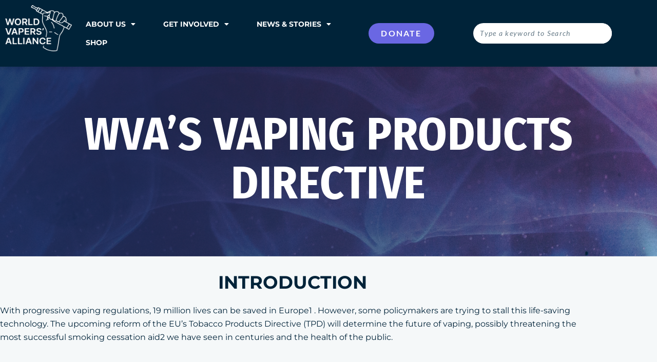

--- FILE ---
content_type: text/html; charset=UTF-8
request_url: https://worldvapersalliance.com/wvas-vaping-products-directive/
body_size: 21785
content:
<!doctype html>
<html lang="en-US">
<head>
	<meta charset="UTF-8">
	<meta name="viewport" content="width=device-width, initial-scale=1">
	<link rel="profile" href="https://gmpg.org/xfn/11">
	<meta name='robots' content='index, follow, max-image-preview:large, max-snippet:-1, max-video-preview:-1' />
<meta name="viewport" content="width=device-width, initial-scale=1.0, maximum-scale=1.0, user-scalable=0" />
	<!-- This site is optimized with the Yoast SEO plugin v26.6 - https://yoast.com/wordpress/plugins/seo/ -->
	<title>WVA&#039;s vaping products directive - World Vapers&#039; Alliance</title>
	<link rel="canonical" href="https://worldvapersalliance.com/wvas-vaping-products-directive/" />
	<meta property="og:locale" content="en_US" />
	<meta property="og:type" content="article" />
	<meta property="og:title" content="WVA&#039;s vaping products directive - World Vapers&#039; Alliance" />
	<meta property="og:description" content="WVA’S VAPING PRODUCTS DIRECTIVE Introduction With progressive vaping regulations, 19 million lives can be saved in Europe1 . However, some policymakers are trying to stall this life-saving technology. The upcoming reform of the EU’s Tobacco Products Directive (TPD) will determine the future of vaping, possibly threatening the most successful smoking cessation aid2 we have seen [&hellip;]" />
	<meta property="og:url" content="https://worldvapersalliance.com/wvas-vaping-products-directive/" />
	<meta property="og:site_name" content="World Vapers&#039; Alliance" />
	<meta property="article:modified_time" content="2023-05-06T02:30:54+00:00" />
	<meta name="twitter:card" content="summary_large_image" />
	<meta name="twitter:label1" content="Est. reading time" />
	<meta name="twitter:data1" content="2 minutes" />
	<script type="application/ld+json" class="yoast-schema-graph">{"@context":"https://schema.org","@graph":[{"@type":"WebPage","@id":"https://worldvapersalliance.com/wvas-vaping-products-directive/","url":"https://worldvapersalliance.com/wvas-vaping-products-directive/","name":"WVA's vaping products directive - World Vapers&#039; Alliance","isPartOf":{"@id":"https://worldvapersalliance.com/#website"},"datePublished":"2023-02-23T08:14:07+00:00","dateModified":"2023-05-06T02:30:54+00:00","inLanguage":"en-US","potentialAction":[{"@type":"ReadAction","target":["https://worldvapersalliance.com/wvas-vaping-products-directive/"]}]},{"@type":"WebSite","@id":"https://worldvapersalliance.com/#website","url":"https://worldvapersalliance.com/","name":"World Vapers&#039; Alliance","description":"The largest community of vapers","publisher":{"@id":"https://worldvapersalliance.com/#organization"},"potentialAction":[{"@type":"SearchAction","target":{"@type":"EntryPoint","urlTemplate":"https://worldvapersalliance.com/?s={search_term_string}"},"query-input":{"@type":"PropertyValueSpecification","valueRequired":true,"valueName":"search_term_string"}}],"inLanguage":"en-US"},{"@type":"Organization","@id":"https://worldvapersalliance.com/#organization","name":"World Vapers&#039; Alliance","url":"https://worldvapersalliance.com/","logo":{"@type":"ImageObject","inLanguage":"en-US","@id":"https://worldvapersalliance.com/#/schema/logo/image/","url":"https://worldvapersalliance.com/wp-content/uploads/2022/01/WVA_RB_Fist_G.png","contentUrl":"https://worldvapersalliance.com/wp-content/uploads/2022/01/WVA_RB_Fist_G.png","width":985,"height":1177,"caption":"World Vapers&#039; Alliance"},"image":{"@id":"https://worldvapersalliance.com/#/schema/logo/image/"}}]}</script>
	<!-- / Yoast SEO plugin. -->


<link rel='dns-prefetch' href='//sandbox.web.squarecdn.com' />
<link rel="alternate" type="application/rss+xml" title="World Vapers&#039; Alliance &raquo; Feed" href="https://worldvapersalliance.com/feed/" />
<link rel="alternate" type="application/rss+xml" title="World Vapers&#039; Alliance &raquo; Comments Feed" href="https://worldvapersalliance.com/comments/feed/" />
<link rel="alternate" title="oEmbed (JSON)" type="application/json+oembed" href="https://worldvapersalliance.com/wp-json/oembed/1.0/embed?url=https%3A%2F%2Fworldvapersalliance.com%2Fwvas-vaping-products-directive%2F" />
<link rel="alternate" title="oEmbed (XML)" type="text/xml+oembed" href="https://worldvapersalliance.com/wp-json/oembed/1.0/embed?url=https%3A%2F%2Fworldvapersalliance.com%2Fwvas-vaping-products-directive%2F&#038;format=xml" />
<style id='wp-img-auto-sizes-contain-inline-css'>
img:is([sizes=auto i],[sizes^="auto," i]){contain-intrinsic-size:3000px 1500px}
/*# sourceURL=wp-img-auto-sizes-contain-inline-css */
</style>
<style id='wp-emoji-styles-inline-css'>

	img.wp-smiley, img.emoji {
		display: inline !important;
		border: none !important;
		box-shadow: none !important;
		height: 1em !important;
		width: 1em !important;
		margin: 0 0.07em !important;
		vertical-align: -0.1em !important;
		background: none !important;
		padding: 0 !important;
	}
/*# sourceURL=wp-emoji-styles-inline-css */
</style>
<style id='global-styles-inline-css'>
:root{--wp--preset--aspect-ratio--square: 1;--wp--preset--aspect-ratio--4-3: 4/3;--wp--preset--aspect-ratio--3-4: 3/4;--wp--preset--aspect-ratio--3-2: 3/2;--wp--preset--aspect-ratio--2-3: 2/3;--wp--preset--aspect-ratio--16-9: 16/9;--wp--preset--aspect-ratio--9-16: 9/16;--wp--preset--color--black: #000000;--wp--preset--color--cyan-bluish-gray: #abb8c3;--wp--preset--color--white: #ffffff;--wp--preset--color--pale-pink: #f78da7;--wp--preset--color--vivid-red: #cf2e2e;--wp--preset--color--luminous-vivid-orange: #ff6900;--wp--preset--color--luminous-vivid-amber: #fcb900;--wp--preset--color--light-green-cyan: #7bdcb5;--wp--preset--color--vivid-green-cyan: #00d084;--wp--preset--color--pale-cyan-blue: #8ed1fc;--wp--preset--color--vivid-cyan-blue: #0693e3;--wp--preset--color--vivid-purple: #9b51e0;--wp--preset--gradient--vivid-cyan-blue-to-vivid-purple: linear-gradient(135deg,rgb(6,147,227) 0%,rgb(155,81,224) 100%);--wp--preset--gradient--light-green-cyan-to-vivid-green-cyan: linear-gradient(135deg,rgb(122,220,180) 0%,rgb(0,208,130) 100%);--wp--preset--gradient--luminous-vivid-amber-to-luminous-vivid-orange: linear-gradient(135deg,rgb(252,185,0) 0%,rgb(255,105,0) 100%);--wp--preset--gradient--luminous-vivid-orange-to-vivid-red: linear-gradient(135deg,rgb(255,105,0) 0%,rgb(207,46,46) 100%);--wp--preset--gradient--very-light-gray-to-cyan-bluish-gray: linear-gradient(135deg,rgb(238,238,238) 0%,rgb(169,184,195) 100%);--wp--preset--gradient--cool-to-warm-spectrum: linear-gradient(135deg,rgb(74,234,220) 0%,rgb(151,120,209) 20%,rgb(207,42,186) 40%,rgb(238,44,130) 60%,rgb(251,105,98) 80%,rgb(254,248,76) 100%);--wp--preset--gradient--blush-light-purple: linear-gradient(135deg,rgb(255,206,236) 0%,rgb(152,150,240) 100%);--wp--preset--gradient--blush-bordeaux: linear-gradient(135deg,rgb(254,205,165) 0%,rgb(254,45,45) 50%,rgb(107,0,62) 100%);--wp--preset--gradient--luminous-dusk: linear-gradient(135deg,rgb(255,203,112) 0%,rgb(199,81,192) 50%,rgb(65,88,208) 100%);--wp--preset--gradient--pale-ocean: linear-gradient(135deg,rgb(255,245,203) 0%,rgb(182,227,212) 50%,rgb(51,167,181) 100%);--wp--preset--gradient--electric-grass: linear-gradient(135deg,rgb(202,248,128) 0%,rgb(113,206,126) 100%);--wp--preset--gradient--midnight: linear-gradient(135deg,rgb(2,3,129) 0%,rgb(40,116,252) 100%);--wp--preset--font-size--small: 13px;--wp--preset--font-size--medium: 20px;--wp--preset--font-size--large: 36px;--wp--preset--font-size--x-large: 42px;--wp--preset--spacing--20: 0.44rem;--wp--preset--spacing--30: 0.67rem;--wp--preset--spacing--40: 1rem;--wp--preset--spacing--50: 1.5rem;--wp--preset--spacing--60: 2.25rem;--wp--preset--spacing--70: 3.38rem;--wp--preset--spacing--80: 5.06rem;--wp--preset--shadow--natural: 6px 6px 9px rgba(0, 0, 0, 0.2);--wp--preset--shadow--deep: 12px 12px 50px rgba(0, 0, 0, 0.4);--wp--preset--shadow--sharp: 6px 6px 0px rgba(0, 0, 0, 0.2);--wp--preset--shadow--outlined: 6px 6px 0px -3px rgb(255, 255, 255), 6px 6px rgb(0, 0, 0);--wp--preset--shadow--crisp: 6px 6px 0px rgb(0, 0, 0);}:root { --wp--style--global--content-size: 800px;--wp--style--global--wide-size: 1200px; }:where(body) { margin: 0; }.wp-site-blocks > .alignleft { float: left; margin-right: 2em; }.wp-site-blocks > .alignright { float: right; margin-left: 2em; }.wp-site-blocks > .aligncenter { justify-content: center; margin-left: auto; margin-right: auto; }:where(.wp-site-blocks) > * { margin-block-start: 24px; margin-block-end: 0; }:where(.wp-site-blocks) > :first-child { margin-block-start: 0; }:where(.wp-site-blocks) > :last-child { margin-block-end: 0; }:root { --wp--style--block-gap: 24px; }:root :where(.is-layout-flow) > :first-child{margin-block-start: 0;}:root :where(.is-layout-flow) > :last-child{margin-block-end: 0;}:root :where(.is-layout-flow) > *{margin-block-start: 24px;margin-block-end: 0;}:root :where(.is-layout-constrained) > :first-child{margin-block-start: 0;}:root :where(.is-layout-constrained) > :last-child{margin-block-end: 0;}:root :where(.is-layout-constrained) > *{margin-block-start: 24px;margin-block-end: 0;}:root :where(.is-layout-flex){gap: 24px;}:root :where(.is-layout-grid){gap: 24px;}.is-layout-flow > .alignleft{float: left;margin-inline-start: 0;margin-inline-end: 2em;}.is-layout-flow > .alignright{float: right;margin-inline-start: 2em;margin-inline-end: 0;}.is-layout-flow > .aligncenter{margin-left: auto !important;margin-right: auto !important;}.is-layout-constrained > .alignleft{float: left;margin-inline-start: 0;margin-inline-end: 2em;}.is-layout-constrained > .alignright{float: right;margin-inline-start: 2em;margin-inline-end: 0;}.is-layout-constrained > .aligncenter{margin-left: auto !important;margin-right: auto !important;}.is-layout-constrained > :where(:not(.alignleft):not(.alignright):not(.alignfull)){max-width: var(--wp--style--global--content-size);margin-left: auto !important;margin-right: auto !important;}.is-layout-constrained > .alignwide{max-width: var(--wp--style--global--wide-size);}body .is-layout-flex{display: flex;}.is-layout-flex{flex-wrap: wrap;align-items: center;}.is-layout-flex > :is(*, div){margin: 0;}body .is-layout-grid{display: grid;}.is-layout-grid > :is(*, div){margin: 0;}body{padding-top: 0px;padding-right: 0px;padding-bottom: 0px;padding-left: 0px;}a:where(:not(.wp-element-button)){text-decoration: underline;}:root :where(.wp-element-button, .wp-block-button__link){background-color: #32373c;border-width: 0;color: #fff;font-family: inherit;font-size: inherit;font-style: inherit;font-weight: inherit;letter-spacing: inherit;line-height: inherit;padding-top: calc(0.667em + 2px);padding-right: calc(1.333em + 2px);padding-bottom: calc(0.667em + 2px);padding-left: calc(1.333em + 2px);text-decoration: none;text-transform: inherit;}.has-black-color{color: var(--wp--preset--color--black) !important;}.has-cyan-bluish-gray-color{color: var(--wp--preset--color--cyan-bluish-gray) !important;}.has-white-color{color: var(--wp--preset--color--white) !important;}.has-pale-pink-color{color: var(--wp--preset--color--pale-pink) !important;}.has-vivid-red-color{color: var(--wp--preset--color--vivid-red) !important;}.has-luminous-vivid-orange-color{color: var(--wp--preset--color--luminous-vivid-orange) !important;}.has-luminous-vivid-amber-color{color: var(--wp--preset--color--luminous-vivid-amber) !important;}.has-light-green-cyan-color{color: var(--wp--preset--color--light-green-cyan) !important;}.has-vivid-green-cyan-color{color: var(--wp--preset--color--vivid-green-cyan) !important;}.has-pale-cyan-blue-color{color: var(--wp--preset--color--pale-cyan-blue) !important;}.has-vivid-cyan-blue-color{color: var(--wp--preset--color--vivid-cyan-blue) !important;}.has-vivid-purple-color{color: var(--wp--preset--color--vivid-purple) !important;}.has-black-background-color{background-color: var(--wp--preset--color--black) !important;}.has-cyan-bluish-gray-background-color{background-color: var(--wp--preset--color--cyan-bluish-gray) !important;}.has-white-background-color{background-color: var(--wp--preset--color--white) !important;}.has-pale-pink-background-color{background-color: var(--wp--preset--color--pale-pink) !important;}.has-vivid-red-background-color{background-color: var(--wp--preset--color--vivid-red) !important;}.has-luminous-vivid-orange-background-color{background-color: var(--wp--preset--color--luminous-vivid-orange) !important;}.has-luminous-vivid-amber-background-color{background-color: var(--wp--preset--color--luminous-vivid-amber) !important;}.has-light-green-cyan-background-color{background-color: var(--wp--preset--color--light-green-cyan) !important;}.has-vivid-green-cyan-background-color{background-color: var(--wp--preset--color--vivid-green-cyan) !important;}.has-pale-cyan-blue-background-color{background-color: var(--wp--preset--color--pale-cyan-blue) !important;}.has-vivid-cyan-blue-background-color{background-color: var(--wp--preset--color--vivid-cyan-blue) !important;}.has-vivid-purple-background-color{background-color: var(--wp--preset--color--vivid-purple) !important;}.has-black-border-color{border-color: var(--wp--preset--color--black) !important;}.has-cyan-bluish-gray-border-color{border-color: var(--wp--preset--color--cyan-bluish-gray) !important;}.has-white-border-color{border-color: var(--wp--preset--color--white) !important;}.has-pale-pink-border-color{border-color: var(--wp--preset--color--pale-pink) !important;}.has-vivid-red-border-color{border-color: var(--wp--preset--color--vivid-red) !important;}.has-luminous-vivid-orange-border-color{border-color: var(--wp--preset--color--luminous-vivid-orange) !important;}.has-luminous-vivid-amber-border-color{border-color: var(--wp--preset--color--luminous-vivid-amber) !important;}.has-light-green-cyan-border-color{border-color: var(--wp--preset--color--light-green-cyan) !important;}.has-vivid-green-cyan-border-color{border-color: var(--wp--preset--color--vivid-green-cyan) !important;}.has-pale-cyan-blue-border-color{border-color: var(--wp--preset--color--pale-cyan-blue) !important;}.has-vivid-cyan-blue-border-color{border-color: var(--wp--preset--color--vivid-cyan-blue) !important;}.has-vivid-purple-border-color{border-color: var(--wp--preset--color--vivid-purple) !important;}.has-vivid-cyan-blue-to-vivid-purple-gradient-background{background: var(--wp--preset--gradient--vivid-cyan-blue-to-vivid-purple) !important;}.has-light-green-cyan-to-vivid-green-cyan-gradient-background{background: var(--wp--preset--gradient--light-green-cyan-to-vivid-green-cyan) !important;}.has-luminous-vivid-amber-to-luminous-vivid-orange-gradient-background{background: var(--wp--preset--gradient--luminous-vivid-amber-to-luminous-vivid-orange) !important;}.has-luminous-vivid-orange-to-vivid-red-gradient-background{background: var(--wp--preset--gradient--luminous-vivid-orange-to-vivid-red) !important;}.has-very-light-gray-to-cyan-bluish-gray-gradient-background{background: var(--wp--preset--gradient--very-light-gray-to-cyan-bluish-gray) !important;}.has-cool-to-warm-spectrum-gradient-background{background: var(--wp--preset--gradient--cool-to-warm-spectrum) !important;}.has-blush-light-purple-gradient-background{background: var(--wp--preset--gradient--blush-light-purple) !important;}.has-blush-bordeaux-gradient-background{background: var(--wp--preset--gradient--blush-bordeaux) !important;}.has-luminous-dusk-gradient-background{background: var(--wp--preset--gradient--luminous-dusk) !important;}.has-pale-ocean-gradient-background{background: var(--wp--preset--gradient--pale-ocean) !important;}.has-electric-grass-gradient-background{background: var(--wp--preset--gradient--electric-grass) !important;}.has-midnight-gradient-background{background: var(--wp--preset--gradient--midnight) !important;}.has-small-font-size{font-size: var(--wp--preset--font-size--small) !important;}.has-medium-font-size{font-size: var(--wp--preset--font-size--medium) !important;}.has-large-font-size{font-size: var(--wp--preset--font-size--large) !important;}.has-x-large-font-size{font-size: var(--wp--preset--font-size--x-large) !important;}
:root :where(.wp-block-pullquote){font-size: 1.5em;line-height: 1.6;}
/*# sourceURL=global-styles-inline-css */
</style>
<link rel='stylesheet' id='woocommerce-layout-css' href='https://worldvapersalliance.com/wp-content/plugins/woocommerce/assets/css/woocommerce-layout.css?ver=10.4.3' media='all' />
<link rel='stylesheet' id='woocommerce-smallscreen-css' href='https://worldvapersalliance.com/wp-content/plugins/woocommerce/assets/css/woocommerce-smallscreen.css?ver=10.4.3' media='only screen and (max-width: 768px)' />
<link rel='stylesheet' id='woocommerce-general-css' href='https://worldvapersalliance.com/wp-content/plugins/woocommerce/assets/css/woocommerce.css?ver=10.4.3' media='all' />
<style id='woocommerce-inline-inline-css'>
.woocommerce form .form-row .required { visibility: visible; }
/*# sourceURL=woocommerce-inline-inline-css */
</style>
<link rel='stylesheet' id='wpep_wizard_form_style-css' href='https://worldvapersalliance.com/wp-content/plugins/wp-easy-pay/assets/frontend/css/multi_wizard.css?ver=4.2.11' media='all' />
<link rel='stylesheet' id='wpep_single_form_style-css' href='https://worldvapersalliance.com/wp-content/plugins/wp-easy-pay/assets/frontend/css/single_page.css?ver=4.2.11' media='all' />
<link rel='stylesheet' id='trp-floater-language-switcher-style-css' href='https://worldvapersalliance.com/wp-content/plugins/translatepress-multilingual/assets/css/trp-floater-language-switcher.css?ver=3.0.6' media='all' />
<link rel='stylesheet' id='trp-language-switcher-style-css' href='https://worldvapersalliance.com/wp-content/plugins/translatepress-multilingual/assets/css/trp-language-switcher.css?ver=3.0.6' media='all' />
<link rel='stylesheet' id='hello-elementor-css' href='https://worldvapersalliance.com/wp-content/themes/hello-elementor/assets/css/reset.css?ver=3.4.4' media='all' />
<link rel='stylesheet' id='hello-elementor-theme-style-css' href='https://worldvapersalliance.com/wp-content/themes/hello-elementor/assets/css/theme.css?ver=3.4.4' media='all' />
<link rel='stylesheet' id='hello-elementor-header-footer-css' href='https://worldvapersalliance.com/wp-content/themes/hello-elementor/assets/css/header-footer.css?ver=3.4.4' media='all' />
<link rel='stylesheet' id='elementor-frontend-css' href='https://worldvapersalliance.com/wp-content/uploads/elementor/css/custom-frontend.min.css?ver=1768820737' media='all' />
<link rel='stylesheet' id='elementor-post-5-css' href='https://worldvapersalliance.com/wp-content/uploads/elementor/css/post-5.css?ver=1768820737' media='all' />
<link rel='stylesheet' id='widget-image-css' href='https://worldvapersalliance.com/wp-content/plugins/elementor/assets/css/widget-image.min.css?ver=3.34.0' media='all' />
<link rel='stylesheet' id='widget-nav-menu-css' href='https://worldvapersalliance.com/wp-content/uploads/elementor/css/custom-pro-widget-nav-menu.min.css?ver=1768820737' media='all' />
<link rel='stylesheet' id='widget-search-form-css' href='https://worldvapersalliance.com/wp-content/plugins/elementor-pro/assets/css/widget-search-form.min.css?ver=3.34.0' media='all' />
<link rel='stylesheet' id='elementor-icons-shared-0-css' href='https://worldvapersalliance.com/wp-content/plugins/elementor/assets/lib/font-awesome/css/fontawesome.min.css?ver=5.15.3' media='all' />
<link rel='stylesheet' id='elementor-icons-fa-solid-css' href='https://worldvapersalliance.com/wp-content/plugins/elementor/assets/lib/font-awesome/css/solid.min.css?ver=5.15.3' media='all' />
<link rel='stylesheet' id='e-sticky-css' href='https://worldvapersalliance.com/wp-content/plugins/elementor-pro/assets/css/modules/sticky.min.css?ver=3.34.0' media='all' />
<link rel='stylesheet' id='widget-heading-css' href='https://worldvapersalliance.com/wp-content/plugins/elementor/assets/css/widget-heading.min.css?ver=3.34.0' media='all' />
<link rel='stylesheet' id='widget-form-css' href='https://worldvapersalliance.com/wp-content/plugins/elementor-pro/assets/css/widget-form.min.css?ver=3.34.0' media='all' />
<link rel='stylesheet' id='widget-social-icons-css' href='https://worldvapersalliance.com/wp-content/plugins/elementor/assets/css/widget-social-icons.min.css?ver=3.34.0' media='all' />
<link rel='stylesheet' id='e-apple-webkit-css' href='https://worldvapersalliance.com/wp-content/uploads/elementor/css/custom-apple-webkit.min.css?ver=1768820737' media='all' />
<link rel='stylesheet' id='widget-spacer-css' href='https://worldvapersalliance.com/wp-content/plugins/elementor/assets/css/widget-spacer.min.css?ver=3.34.0' media='all' />
<link rel='stylesheet' id='widget-icon-box-css' href='https://worldvapersalliance.com/wp-content/uploads/elementor/css/custom-widget-icon-box.min.css?ver=1768820737' media='all' />
<link rel='stylesheet' id='e-animation-grow-css' href='https://worldvapersalliance.com/wp-content/plugins/elementor/assets/lib/animations/styles/e-animation-grow.min.css?ver=3.34.0' media='all' />
<link rel='stylesheet' id='e-popup-css' href='https://worldvapersalliance.com/wp-content/plugins/elementor-pro/assets/css/conditionals/popup.min.css?ver=3.34.0' media='all' />
<link rel='stylesheet' id='elementor-icons-css' href='https://worldvapersalliance.com/wp-content/plugins/elementor/assets/lib/eicons/css/elementor-icons.min.css?ver=5.45.0' media='all' />
<link rel='stylesheet' id='wpdt-elementor-widget-font-css' href='https://worldvapersalliance.com/wp-content/plugins/wpdatatables/integrations/starter/page-builders/elementor/css/style.css?ver=7.3.3' media='all' />
<link rel='stylesheet' id='widget-divider-css' href='https://worldvapersalliance.com/wp-content/plugins/elementor/assets/css/widget-divider.min.css?ver=3.34.0' media='all' />
<link rel='stylesheet' id='elementor-post-3668-css' href='https://worldvapersalliance.com/wp-content/uploads/elementor/css/post-3668.css?ver=1768822647' media='all' />
<link rel='stylesheet' id='elementor-post-4039-css' href='https://worldvapersalliance.com/wp-content/uploads/elementor/css/post-4039.css?ver=1768820738' media='all' />
<link rel='stylesheet' id='elementor-post-95-css' href='https://worldvapersalliance.com/wp-content/uploads/elementor/css/post-95.css?ver=1768820738' media='all' />
<link rel='stylesheet' id='elementor-post-537-css' href='https://worldvapersalliance.com/wp-content/uploads/elementor/css/post-537.css?ver=1768820738' media='all' />
<link rel='stylesheet' id='hello-elementor-child-style-css' href='https://worldvapersalliance.com/wp-content/themes/hello-theme-child-master/style.css?ver=1.0.0' media='all' />
<link rel='stylesheet' id='ecs-styles-css' href='https://worldvapersalliance.com/wp-content/plugins/ele-custom-skin/assets/css/ecs-style.css?ver=3.1.9' media='all' />
<link rel='stylesheet' id='elementor-post-45-css' href='https://worldvapersalliance.com/wp-content/uploads/elementor/css/post-45.css?ver=1644260720' media='all' />
<link rel='stylesheet' id='elementor-post-339-css' href='https://worldvapersalliance.com/wp-content/uploads/elementor/css/post-339.css?ver=1649285234' media='all' />
<link rel='stylesheet' id='elementor-post-426-css' href='https://worldvapersalliance.com/wp-content/uploads/elementor/css/post-426.css?ver=1644080318' media='all' />
<link rel='stylesheet' id='elementor-gf-local-firasanscondensed-css' href='https://worldvapersalliance.com/wp-content/uploads/elementor/google-fonts/css/firasanscondensed.css?ver=1743557251' media='all' />
<link rel='stylesheet' id='elementor-gf-local-lato-css' href='https://worldvapersalliance.com/wp-content/uploads/elementor/google-fonts/css/lato.css?ver=1743557255' media='all' />
<link rel='stylesheet' id='elementor-gf-local-montserrat-css' href='https://worldvapersalliance.com/wp-content/uploads/elementor/google-fonts/css/montserrat.css?ver=1743557312' media='all' />
<link rel='stylesheet' id='elementor-gf-local-barlow-css' href='https://worldvapersalliance.com/wp-content/uploads/elementor/google-fonts/css/barlow.css?ver=1743557279' media='all' />
<link rel='stylesheet' id='elementor-gf-local-merriweather-css' href='https://worldvapersalliance.com/wp-content/uploads/elementor/google-fonts/css/merriweather.css?ver=1743557293' media='all' />
<link rel='stylesheet' id='elementor-icons-fa-regular-css' href='https://worldvapersalliance.com/wp-content/plugins/elementor/assets/lib/font-awesome/css/regular.min.css?ver=5.15.3' media='all' />
<link rel='stylesheet' id='elementor-icons-fa-brands-css' href='https://worldvapersalliance.com/wp-content/plugins/elementor/assets/lib/font-awesome/css/brands.min.css?ver=5.15.3' media='all' />
<script src="https://worldvapersalliance.com/wp-includes/js/jquery/jquery.min.js?ver=3.7.1" id="jquery-core-js"></script>
<script src="https://worldvapersalliance.com/wp-includes/js/jquery/jquery-migrate.min.js?ver=3.4.1" id="jquery-migrate-js"></script>
<script src="https://worldvapersalliance.com/wp-content/plugins/woocommerce/assets/js/jquery-blockui/jquery.blockUI.min.js?ver=2.7.0-wc.10.4.3" id="wc-jquery-blockui-js" defer data-wp-strategy="defer"></script>
<script id="wc-add-to-cart-js-extra">
var wc_add_to_cart_params = {"ajax_url":"/wp-admin/admin-ajax.php","wc_ajax_url":"/?wc-ajax=%%endpoint%%","i18n_view_cart":"View cart","cart_url":"https://worldvapersalliance.com/cart/","is_cart":"","cart_redirect_after_add":"no"};
//# sourceURL=wc-add-to-cart-js-extra
</script>
<script src="https://worldvapersalliance.com/wp-content/plugins/woocommerce/assets/js/frontend/add-to-cart.min.js?ver=10.4.3" id="wc-add-to-cart-js" defer data-wp-strategy="defer"></script>
<script src="https://worldvapersalliance.com/wp-content/plugins/woocommerce/assets/js/js-cookie/js.cookie.min.js?ver=2.1.4-wc.10.4.3" id="wc-js-cookie-js" defer data-wp-strategy="defer"></script>
<script id="woocommerce-js-extra">
var woocommerce_params = {"ajax_url":"/wp-admin/admin-ajax.php","wc_ajax_url":"/?wc-ajax=%%endpoint%%","i18n_password_show":"Show password","i18n_password_hide":"Hide password"};
//# sourceURL=woocommerce-js-extra
</script>
<script src="https://worldvapersalliance.com/wp-content/plugins/woocommerce/assets/js/frontend/woocommerce.min.js?ver=10.4.3" id="woocommerce-js" defer data-wp-strategy="defer"></script>
<script id="wpgmza_data-js-extra">
var wpgmza_google_api_status = {"message":"Enqueued","code":"ENQUEUED"};
//# sourceURL=wpgmza_data-js-extra
</script>
<script src="https://worldvapersalliance.com/wp-content/plugins/wp-google-maps/wpgmza_data.js?ver=6.9" id="wpgmza_data-js"></script>
<script src="https://worldvapersalliance.com/wp-content/plugins/translatepress-multilingual/assets/js/trp-frontend-compatibility.js?ver=3.0.6" id="trp-frontend-compatibility-js"></script>
<script id="ecs_ajax_load-js-extra">
var ecs_ajax_params = {"ajaxurl":"https://worldvapersalliance.com/wp-admin/admin-ajax.php","posts":"{\"page\":0,\"pagename\":\"wvas-vaping-products-directive\",\"error\":\"\",\"m\":\"\",\"p\":0,\"post_parent\":\"\",\"subpost\":\"\",\"subpost_id\":\"\",\"attachment\":\"\",\"attachment_id\":0,\"name\":\"wvas-vaping-products-directive\",\"page_id\":0,\"second\":\"\",\"minute\":\"\",\"hour\":\"\",\"day\":0,\"monthnum\":0,\"year\":0,\"w\":0,\"category_name\":\"\",\"tag\":\"\",\"cat\":\"\",\"tag_id\":\"\",\"author\":\"\",\"author_name\":\"\",\"feed\":\"\",\"tb\":\"\",\"paged\":0,\"meta_key\":\"\",\"meta_value\":\"\",\"preview\":\"\",\"s\":\"\",\"sentence\":\"\",\"title\":\"\",\"fields\":\"all\",\"menu_order\":\"\",\"embed\":\"\",\"category__in\":[],\"category__not_in\":[],\"category__and\":[],\"post__in\":[],\"post__not_in\":[],\"post_name__in\":[],\"tag__in\":[],\"tag__not_in\":[],\"tag__and\":[],\"tag_slug__in\":[],\"tag_slug__and\":[],\"post_parent__in\":[],\"post_parent__not_in\":[],\"author__in\":[],\"author__not_in\":[],\"search_columns\":[],\"ignore_sticky_posts\":false,\"suppress_filters\":false,\"cache_results\":true,\"update_post_term_cache\":true,\"update_menu_item_cache\":false,\"lazy_load_term_meta\":true,\"update_post_meta_cache\":true,\"post_type\":\"\",\"posts_per_page\":10,\"nopaging\":false,\"comments_per_page\":\"50\",\"no_found_rows\":false,\"order\":\"DESC\"}"};
//# sourceURL=ecs_ajax_load-js-extra
</script>
<script src="https://worldvapersalliance.com/wp-content/plugins/ele-custom-skin/assets/js/ecs_ajax_pagination.js?ver=3.1.9" id="ecs_ajax_load-js"></script>
<script src="https://worldvapersalliance.com/wp-content/plugins/ele-custom-skin/assets/js/ecs.js?ver=3.1.9" id="ecs-script-js"></script>
<link rel="https://api.w.org/" href="https://worldvapersalliance.com/wp-json/" /><link rel="alternate" title="JSON" type="application/json" href="https://worldvapersalliance.com/wp-json/wp/v2/pages/3668" /><link rel="EditURI" type="application/rsd+xml" title="RSD" href="https://worldvapersalliance.com/xmlrpc.php?rsd" />
<link rel='shortlink' href='https://worldvapersalliance.com/?p=3668' />
<link rel="alternate" hreflang="en-EU" href="https://worldvapersalliance.com/eu/wvas-vaping-products-directive/"/>
<link rel="alternate" hreflang="fr-BE" href="https://worldvapersalliance.com/fr_be/wvas-vaping-products-directive/"/>
<link rel="alternate" hreflang="cs-CZ" href="https://worldvapersalliance.com/cs/wvas-vaping-products-directive/"/>
<link rel="alternate" hreflang="nl-NL" href="https://worldvapersalliance.com/nl_nl/wvas-vaping-products-directive/"/>
<link rel="alternate" hreflang="en-US" href="https://worldvapersalliance.com/wvas-vaping-products-directive/"/>
<link rel="alternate" hreflang="en-GB" href="https://worldvapersalliance.com/en_gb/wvas-vaping-products-directive/"/>
<link rel="alternate" hreflang="fr-FR" href="https://worldvapersalliance.com/fr/wvas-vaping-products-directive/"/>
<link rel="alternate" hreflang="it-IT" href="https://worldvapersalliance.com/it/wvas-vaping-products-directive/"/>
<link rel="alternate" hreflang="pl-PL" href="https://worldvapersalliance.com/pl/wvas-vaping-products-directive/"/>
<link rel="alternate" hreflang="pt-PT" href="https://worldvapersalliance.com/pt/wvas-vaping-products-directive/"/>
<link rel="alternate" hreflang="es-ES" href="https://worldvapersalliance.com/es/wvas-vaping-products-directive/"/>
<link rel="alternate" hreflang="sv-SE" href="https://worldvapersalliance.com/sv/wvas-vaping-products-directive/"/>
<link rel="alternate" hreflang="de-AT" href="https://worldvapersalliance.com/de_au/wvas-vaping-products-directive/"/>
<link rel="alternate" hreflang="de-DE" href="https://worldvapersalliance.com/de_de/wvas-vaping-products-directive/"/>
<link rel="alternate" hreflang="da-DK" href="https://worldvapersalliance.com/da/wvas-vaping-products-directive/"/>
<link rel="alternate" hreflang="el" href="https://worldvapersalliance.com/el/wvas-vaping-products-directive/"/>
<link rel="alternate" hreflang="fi" href="https://worldvapersalliance.com/fi/wvas-vaping-products-directive/"/>
<link rel="alternate" hreflang="hr" href="https://worldvapersalliance.com/hr/wvas-vaping-products-directive/"/>
<link rel="alternate" hreflang="ga" href="https://worldvapersalliance.com/ga/wvas-vaping-products-directive/"/>
<link rel="alternate" hreflang="mt" href="https://worldvapersalliance.com/mt/wvas-vaping-products-directive/"/>
<link rel="alternate" hreflang="ro-RO" href="https://worldvapersalliance.com/ro/wvas-vaping-products-directive/"/>
<link rel="alternate" hreflang="en" href="https://worldvapersalliance.com/eu/wvas-vaping-products-directive/"/>
<link rel="alternate" hreflang="fr" href="https://worldvapersalliance.com/fr_be/wvas-vaping-products-directive/"/>
<link rel="alternate" hreflang="cs" href="https://worldvapersalliance.com/cs/wvas-vaping-products-directive/"/>
<link rel="alternate" hreflang="nl" href="https://worldvapersalliance.com/nl_nl/wvas-vaping-products-directive/"/>
<link rel="alternate" hreflang="it" href="https://worldvapersalliance.com/it/wvas-vaping-products-directive/"/>
<link rel="alternate" hreflang="pl" href="https://worldvapersalliance.com/pl/wvas-vaping-products-directive/"/>
<link rel="alternate" hreflang="pt" href="https://worldvapersalliance.com/pt/wvas-vaping-products-directive/"/>
<link rel="alternate" hreflang="es" href="https://worldvapersalliance.com/es/wvas-vaping-products-directive/"/>
<link rel="alternate" hreflang="sv" href="https://worldvapersalliance.com/sv/wvas-vaping-products-directive/"/>
<link rel="alternate" hreflang="de" href="https://worldvapersalliance.com/de_au/wvas-vaping-products-directive/"/>
<link rel="alternate" hreflang="da" href="https://worldvapersalliance.com/da/wvas-vaping-products-directive/"/>
<link rel="alternate" hreflang="ro" href="https://worldvapersalliance.com/ro/wvas-vaping-products-directive/"/>
	<noscript><style>.woocommerce-product-gallery{ opacity: 1 !important; }</style></noscript>
	<meta name="generator" content="Elementor 3.34.0; features: additional_custom_breakpoints; settings: css_print_method-external, google_font-enabled, font_display-auto">
<!-- Global site tag (gtag.js) - Google Analytics -->
<script async src="https://www.googletagmanager.com/gtag/js?id=UA-176416013-1"></script>
<script>
  window.dataLayer = window.dataLayer || [];
  function gtag(){dataLayer.push(arguments);}
  gtag('js', new Date());

  gtag('config', 'UA-176416013-1');
</script>
<meta name="facebook-domain-verification" content="fwh7kx8633i7sejmt7a4t7jsqjjixo" />
<!-- Facebook Pixel Code -->
<script>
  !function(f,b,e,v,n,t,s)
  {if(f.fbq)return;n=f.fbq=function(){n.callMethod?
  n.callMethod.apply(n,arguments):n.queue.push(arguments)};
  if(!f._fbq)f._fbq=n;n.push=n;n.loaded=!0;n.version='2.0';
  n.queue=[];t=b.createElement(e);t.async=!0;
  t.src=v;s=b.getElementsByTagName(e)[0];
  s.parentNode.insertBefore(t,s)}(window, document,'script',
  'https://connect.facebook.net/en_US/fbevents.js');
  fbq('init', '391705706176647');
  fbq('track', 'PageView');
</script>
<noscript>
  <img height="1" width="1" style="display:none" src="https://www.facebook.com/tr?id=391705706176647&ev=PageView&noscript=1"/>
</noscript>
<!-- End Facebook Pixel Code -->
			<style>
				.e-con.e-parent:nth-of-type(n+4):not(.e-lazyloaded):not(.e-no-lazyload),
				.e-con.e-parent:nth-of-type(n+4):not(.e-lazyloaded):not(.e-no-lazyload) * {
					background-image: none !important;
				}
				@media screen and (max-height: 1024px) {
					.e-con.e-parent:nth-of-type(n+3):not(.e-lazyloaded):not(.e-no-lazyload),
					.e-con.e-parent:nth-of-type(n+3):not(.e-lazyloaded):not(.e-no-lazyload) * {
						background-image: none !important;
					}
				}
				@media screen and (max-height: 640px) {
					.e-con.e-parent:nth-of-type(n+2):not(.e-lazyloaded):not(.e-no-lazyload),
					.e-con.e-parent:nth-of-type(n+2):not(.e-lazyloaded):not(.e-no-lazyload) * {
						background-image: none !important;
					}
				}
			</style>
			<link rel="icon" href="https://worldvapersalliance.com/wp-content/uploads/2022/01/WVA_RB_Fist_G-100x100.png" sizes="32x32" />
<link rel="icon" href="https://worldvapersalliance.com/wp-content/uploads/2022/01/WVA_RB_Fist_G-300x300.png" sizes="192x192" />
<link rel="apple-touch-icon" href="https://worldvapersalliance.com/wp-content/uploads/2022/01/WVA_RB_Fist_G-300x300.png" />
<meta name="msapplication-TileImage" content="https://worldvapersalliance.com/wp-content/uploads/2022/01/WVA_RB_Fist_G-300x300.png" />
		<style id="wp-custom-css">
			/* Header Language Switcher */
.trp-ls-shortcode-current-language img {
	min-width: 18px;
  margin: 0 5px 0 10px!important;
}
.trp-language-switcher > div {
background-image:url(https://worldvapersalliance.com/wp-content/uploads/2024/04/white-arrow.png);
background-position:calc(100% - 30px) calc(1em + 5px), calc(100% - 3px) calc(1em + 0px);
	background-size: 8px 4px, 8px 8px;
}

#header.sticky .trp-language-switcher > div {
	background-image:url(https://worldvapersalliance.com/wp-content/plugins/translatepress-multilingual/assets/images/arrow-down-3101.svg);
	background-size: 8px 8px, 8px 8px;
}
.trp-ls-shortcode-current-language .trp-ls-shortcode-disabled-language.trp-ls-disabled-language {
color:#fff;
}

#header.sticky .trp-ls-shortcode-disabled-language.trp-ls-disabled-language {
color:#1e1e1e;
}

/*VUP Landing*/
.podcast .e-parent {
	height:auto;
}
.podcast .latest-video-wrapper.e-child {
	height:100%;
}
.latest-video-wrapper .elementor-widget-video {
	height:100%;
}
.latest-video-wrapper .elementor-wrapper.elementor-open-inline {
	height:100%;
}
.latest-video-wrapper iframe {
 width:100vw!important;
 max-width: 100vw!important;
}
.close-btn {
	position:absolute;
	z-index: 99;
  top: -25px!important;
  left: 50%!important;
  transform: translateX(-50%);
}
.latest-video-wrapper {
   visibility: hidden;
    opacity: 0;
}
.latest-video-wrapper.active {
	visibility: visible;
    opacity: 1;
}
.play-now-btn a {
	  cursor:pointer;
}
.close-btn a {
	  visibility: hidden;
    opacity: 0;
	  cursor:pointer;
}
.close-btn a.active {
	 visibility: visible;
    opacity: 1;
}
.slider-item-date ul {
	list-style-type: none;
}
@media screen and (max-width:1440px) {
.latest-episode-wrapper, .latest-episode-description-wrapper {
	--content-width: 1024px!important;
	}
}
.wpDataTables.wpDataTablesWrapper {
font-family: "Montserrat", Sans-serif;
    font-size: 17px;
	color: #000;
}
.wpDataTables.wpDataTablesWrapper .dt-buttons span {
	letter-spacing: 0px !important;
}		</style>
		</head>
<body class="wp-singular page-template page-template-elementor_header_footer page page-id-3668 wp-custom-logo wp-embed-responsive wp-theme-hello-elementor wp-child-theme-hello-theme-child-master theme-hello-elementor woocommerce-no-js translatepress-en_US hello-elementor-default elementor-default elementor-template-full-width elementor-kit-5 elementor-page elementor-page-3668">


<a class="skip-link screen-reader-text" href="#content">Skip to content</a>

		<header data-elementor-type="header" data-elementor-id="4039" class="elementor elementor-4039 elementor-location-header" data-elementor-post-type="elementor_library">
					<header class="elementor-section elementor-top-section elementor-element elementor-element-1997cbab elementor-section-full_width elementor-section-content-middle hcontainer elementor-section-height-min-height elementor-section-items-top elementor-section-height-default" data-id="1997cbab" data-element_type="section" id="header" data-settings="{&quot;background_background&quot;:&quot;classic&quot;,&quot;sticky&quot;:&quot;top&quot;,&quot;sticky_effects_offset&quot;:90,&quot;sticky_on&quot;:[],&quot;sticky_offset&quot;:0,&quot;sticky_anchor_link_offset&quot;:0}">
						<div class="elementor-container elementor-column-gap-no">
					<div class="elementor-column elementor-col-20 elementor-top-column elementor-element elementor-element-702a8c5d" data-id="702a8c5d" data-element_type="column" id="logo-column">
			<div class="elementor-widget-wrap elementor-element-populated">
						<div class="elementor-element elementor-element-31a85864 logo elementor-widget elementor-widget-image" data-id="31a85864" data-element_type="widget" id="logo-white" data-widget_type="image.default">
				<div class="elementor-widget-container">
																<a href="/">
							<img width="300" height="219" src="https://worldvapersalliance.com/wp-content/uploads/2023/04/WVA_RB_Logo_W-300x219.png" class="attachment-medium size-medium wp-image-6671" alt="" srcset="https://worldvapersalliance.com/wp-content/uploads/2023/04/WVA_RB_Logo_W-300x219.png 300w, https://worldvapersalliance.com/wp-content/uploads/2023/04/WVA_RB_Logo_W-16x12.png 16w, https://worldvapersalliance.com/wp-content/uploads/2023/04/WVA_RB_Logo_W-600x438.png 600w, https://worldvapersalliance.com/wp-content/uploads/2023/04/WVA_RB_Logo_W.png 724w" sizes="(max-width: 300px) 100vw, 300px" />								</a>
															</div>
				</div>
				<div class="elementor-element elementor-element-14ee7460 logo, hide elementor-widget elementor-widget-image" data-id="14ee7460" data-element_type="widget" id="logo-blue" data-widget_type="image.default">
				<div class="elementor-widget-container">
																<a href="/">
							<img width="725" height="528" src="https://worldvapersalliance.com/wp-content/uploads/2023/04/WVA_RB_Logo_B.png" class="attachment-full size-full wp-image-6674" alt="" srcset="https://worldvapersalliance.com/wp-content/uploads/2023/04/WVA_RB_Logo_B.png 725w, https://worldvapersalliance.com/wp-content/uploads/2023/04/WVA_RB_Logo_B-300x218.png 300w, https://worldvapersalliance.com/wp-content/uploads/2023/04/WVA_RB_Logo_B-16x12.png 16w, https://worldvapersalliance.com/wp-content/uploads/2023/04/WVA_RB_Logo_B-600x437.png 600w" sizes="(max-width: 725px) 100vw, 725px" />								</a>
															</div>
				</div>
					</div>
		</div>
				<div class="elementor-column elementor-col-20 elementor-top-column elementor-element elementor-element-d9c6a79" data-id="d9c6a79" data-element_type="column" id="menu-column">
			<div class="elementor-widget-wrap elementor-element-populated">
						<div class="elementor-element elementor-element-6c016305 menu elementor-nav-menu--dropdown-mobile elementor-nav-menu--stretch elementor-nav-menu__text-align-aside elementor-nav-menu--toggle elementor-nav-menu--burger elementor-widget elementor-widget-nav-menu" data-id="6c016305" data-element_type="widget" id="menu" data-settings="{&quot;full_width&quot;:&quot;stretch&quot;,&quot;layout&quot;:&quot;horizontal&quot;,&quot;submenu_icon&quot;:{&quot;value&quot;:&quot;&lt;i class=\&quot;fas fa-caret-down\&quot; aria-hidden=\&quot;true\&quot;&gt;&lt;\/i&gt;&quot;,&quot;library&quot;:&quot;fa-solid&quot;},&quot;toggle&quot;:&quot;burger&quot;}" data-widget_type="nav-menu.default">
				<div class="elementor-widget-container">
								<nav aria-label="Menu" class="elementor-nav-menu--main elementor-nav-menu__container elementor-nav-menu--layout-horizontal e--pointer-none">
				<ul id="menu-1-6c016305" class="elementor-nav-menu"><li class="menu-item menu-item-type-post_type menu-item-object-page menu-item-has-children menu-item-528"><a href="https://worldvapersalliance.com/about-us/" class="elementor-item">About Us</a>
<ul class="sub-menu elementor-nav-menu--dropdown">
	<li class="menu-item menu-item-type-custom menu-item-object-custom menu-item-997"><a href="https://worldvapersalliance.com/about-us/#wva-team" class="elementor-sub-item elementor-item-anchor">Our Team</a></li>
	<li class="menu-item menu-item-type-custom menu-item-object-custom menu-item-505"><a href="https://worldvapersalliance.com/wva-mission" class="elementor-sub-item">What are we fighting for</a></li>
	<li class="menu-item menu-item-type-custom menu-item-object-custom menu-item-506"><a href="https://worldvapersalliance.com/wva-mission/#founding-story" class="elementor-sub-item elementor-item-anchor">Founding story &#038; legacy</a></li>
	<li class="menu-item menu-item-type-custom menu-item-object-custom menu-item-507"><a href="https://worldvapersalliance.com/wva-mission/#our-values" class="elementor-sub-item elementor-item-anchor">Our values</a></li>
	<li class="menu-item menu-item-type-custom menu-item-object-custom menu-item-508"><a href="https://worldvapersalliance.com/wva-mission/#theory-of-change" class="elementor-sub-item elementor-item-anchor">Theory of change</a></li>
	<li class="menu-item menu-item-type-post_type menu-item-object-page menu-item-909"><a href="https://worldvapersalliance.com/meet-the-community/" class="elementor-sub-item">Meet the Community</a></li>
</ul>
</li>
<li class="menu-item menu-item-type-post_type menu-item-object-page menu-item-has-children menu-item-861"><a href="https://worldvapersalliance.com/get-involved/" class="elementor-item">Get Involved</a>
<ul class="sub-menu elementor-nav-menu--dropdown">
	<li class="menu-item menu-item-type-custom menu-item-object-custom menu-item-home menu-item-864"><a href="https://worldvapersalliance.com/#join-us" class="elementor-sub-item elementor-item-anchor">Join us</a></li>
	<li class="menu-item menu-item-type-post_type menu-item-object-page menu-item-5819"><a href="https://worldvapersalliance.com/wva-resource-center/" class="elementor-sub-item">WVA Resource Center</a></li>
	<li class="menu-item menu-item-type-post_type menu-item-object-page menu-item-6300"><a href="https://worldvapersalliance.com/champions-of-change/" class="elementor-sub-item">Champions of Change</a></li>
	<li class="menu-item menu-item-type-post_type menu-item-object-page menu-item-6334"><a href="https://worldvapersalliance.com/voices-unheard-consumers-matter/" class="elementor-sub-item">Voices Unheard</a></li>
	<li class="menu-item menu-item-type-post_type menu-item-object-page menu-item-6119"><a href="https://worldvapersalliance.com/vapeo-responsable-argentina/" class="elementor-sub-item">Vapeo Responsable – Argentina</a></li>
	<li class="menu-item menu-item-type-post_type menu-item-object-page menu-item-5326"><a href="https://worldvapersalliance.com/every-life-counts/" class="elementor-sub-item">Every Life Counts</a></li>
	<li class="menu-item menu-item-type-post_type menu-item-object-page menu-item-1102"><a href="https://worldvapersalliance.com/testimonials/" class="elementor-sub-item">Testimonials</a></li>
	<li class="menu-item menu-item-type-post_type menu-item-object-page menu-item-914"><a href="https://worldvapersalliance.com/ambassador-program/" class="elementor-sub-item">Ambassador Program</a></li>
	<li class="menu-item menu-item-type-post_type menu-item-object-page menu-item-3026"><a href="https://worldvapersalliance.com/fellowship-program/" class="elementor-sub-item">Fellowship Program</a></li>
</ul>
</li>
<li class="menu-item menu-item-type-custom menu-item-object-custom menu-item-has-children menu-item-920"><a href="https://worldvapersalliance.com/blog" class="elementor-item">News &#038; Stories</a>
<ul class="sub-menu elementor-nav-menu--dropdown">
	<li class="menu-item menu-item-type-post_type menu-item-object-page menu-item-514"><a href="https://worldvapersalliance.com/blog/" class="elementor-sub-item">Blog Posts</a></li>
	<li class="menu-item menu-item-type-taxonomy menu-item-object-category menu-item-826"><a href="https://worldvapersalliance.com/category/press-releases/" class="elementor-sub-item">Press Releases</a></li>
	<li class="menu-item menu-item-type-post_type menu-item-object-page menu-item-3751"><a href="https://worldvapersalliance.com/publications/" class="elementor-sub-item">Publications</a></li>
	<li class="menu-item menu-item-type-taxonomy menu-item-object-category menu-item-825"><a href="https://worldvapersalliance.com/category/wva-in-the-news/" class="elementor-sub-item">WVA in the News</a></li>
	<li class="menu-item menu-item-type-post_type menu-item-object-page menu-item-5211"><a href="https://worldvapersalliance.com/vaping-unplugged-podcast/" class="elementor-sub-item">Vaping Unplugged Podcast</a></li>
</ul>
</li>
<li class="menu-item menu-item-type-custom menu-item-object-custom menu-item-3408"><a target="_blank" href="https://shop.worldvapersalliance.com/" class="elementor-item">Shop</a></li>
</ul>			</nav>
					<div class="elementor-menu-toggle" role="button" tabindex="0" aria-label="Menu Toggle" aria-expanded="false">
			<i aria-hidden="true" role="presentation" class="elementor-menu-toggle__icon--open eicon-menu-bar"></i><i aria-hidden="true" role="presentation" class="elementor-menu-toggle__icon--close eicon-close"></i>		</div>
					<nav class="elementor-nav-menu--dropdown elementor-nav-menu__container" aria-hidden="true">
				<ul id="menu-2-6c016305" class="elementor-nav-menu"><li class="menu-item menu-item-type-post_type menu-item-object-page menu-item-has-children menu-item-528"><a href="https://worldvapersalliance.com/about-us/" class="elementor-item" tabindex="-1">About Us</a>
<ul class="sub-menu elementor-nav-menu--dropdown">
	<li class="menu-item menu-item-type-custom menu-item-object-custom menu-item-997"><a href="https://worldvapersalliance.com/about-us/#wva-team" class="elementor-sub-item elementor-item-anchor" tabindex="-1">Our Team</a></li>
	<li class="menu-item menu-item-type-custom menu-item-object-custom menu-item-505"><a href="https://worldvapersalliance.com/wva-mission" class="elementor-sub-item" tabindex="-1">What are we fighting for</a></li>
	<li class="menu-item menu-item-type-custom menu-item-object-custom menu-item-506"><a href="https://worldvapersalliance.com/wva-mission/#founding-story" class="elementor-sub-item elementor-item-anchor" tabindex="-1">Founding story &#038; legacy</a></li>
	<li class="menu-item menu-item-type-custom menu-item-object-custom menu-item-507"><a href="https://worldvapersalliance.com/wva-mission/#our-values" class="elementor-sub-item elementor-item-anchor" tabindex="-1">Our values</a></li>
	<li class="menu-item menu-item-type-custom menu-item-object-custom menu-item-508"><a href="https://worldvapersalliance.com/wva-mission/#theory-of-change" class="elementor-sub-item elementor-item-anchor" tabindex="-1">Theory of change</a></li>
	<li class="menu-item menu-item-type-post_type menu-item-object-page menu-item-909"><a href="https://worldvapersalliance.com/meet-the-community/" class="elementor-sub-item" tabindex="-1">Meet the Community</a></li>
</ul>
</li>
<li class="menu-item menu-item-type-post_type menu-item-object-page menu-item-has-children menu-item-861"><a href="https://worldvapersalliance.com/get-involved/" class="elementor-item" tabindex="-1">Get Involved</a>
<ul class="sub-menu elementor-nav-menu--dropdown">
	<li class="menu-item menu-item-type-custom menu-item-object-custom menu-item-home menu-item-864"><a href="https://worldvapersalliance.com/#join-us" class="elementor-sub-item elementor-item-anchor" tabindex="-1">Join us</a></li>
	<li class="menu-item menu-item-type-post_type menu-item-object-page menu-item-5819"><a href="https://worldvapersalliance.com/wva-resource-center/" class="elementor-sub-item" tabindex="-1">WVA Resource Center</a></li>
	<li class="menu-item menu-item-type-post_type menu-item-object-page menu-item-6300"><a href="https://worldvapersalliance.com/champions-of-change/" class="elementor-sub-item" tabindex="-1">Champions of Change</a></li>
	<li class="menu-item menu-item-type-post_type menu-item-object-page menu-item-6334"><a href="https://worldvapersalliance.com/voices-unheard-consumers-matter/" class="elementor-sub-item" tabindex="-1">Voices Unheard</a></li>
	<li class="menu-item menu-item-type-post_type menu-item-object-page menu-item-6119"><a href="https://worldvapersalliance.com/vapeo-responsable-argentina/" class="elementor-sub-item" tabindex="-1">Vapeo Responsable – Argentina</a></li>
	<li class="menu-item menu-item-type-post_type menu-item-object-page menu-item-5326"><a href="https://worldvapersalliance.com/every-life-counts/" class="elementor-sub-item" tabindex="-1">Every Life Counts</a></li>
	<li class="menu-item menu-item-type-post_type menu-item-object-page menu-item-1102"><a href="https://worldvapersalliance.com/testimonials/" class="elementor-sub-item" tabindex="-1">Testimonials</a></li>
	<li class="menu-item menu-item-type-post_type menu-item-object-page menu-item-914"><a href="https://worldvapersalliance.com/ambassador-program/" class="elementor-sub-item" tabindex="-1">Ambassador Program</a></li>
	<li class="menu-item menu-item-type-post_type menu-item-object-page menu-item-3026"><a href="https://worldvapersalliance.com/fellowship-program/" class="elementor-sub-item" tabindex="-1">Fellowship Program</a></li>
</ul>
</li>
<li class="menu-item menu-item-type-custom menu-item-object-custom menu-item-has-children menu-item-920"><a href="https://worldvapersalliance.com/blog" class="elementor-item" tabindex="-1">News &#038; Stories</a>
<ul class="sub-menu elementor-nav-menu--dropdown">
	<li class="menu-item menu-item-type-post_type menu-item-object-page menu-item-514"><a href="https://worldvapersalliance.com/blog/" class="elementor-sub-item" tabindex="-1">Blog Posts</a></li>
	<li class="menu-item menu-item-type-taxonomy menu-item-object-category menu-item-826"><a href="https://worldvapersalliance.com/category/press-releases/" class="elementor-sub-item" tabindex="-1">Press Releases</a></li>
	<li class="menu-item menu-item-type-post_type menu-item-object-page menu-item-3751"><a href="https://worldvapersalliance.com/publications/" class="elementor-sub-item" tabindex="-1">Publications</a></li>
	<li class="menu-item menu-item-type-taxonomy menu-item-object-category menu-item-825"><a href="https://worldvapersalliance.com/category/wva-in-the-news/" class="elementor-sub-item" tabindex="-1">WVA in the News</a></li>
	<li class="menu-item menu-item-type-post_type menu-item-object-page menu-item-5211"><a href="https://worldvapersalliance.com/vaping-unplugged-podcast/" class="elementor-sub-item" tabindex="-1">Vaping Unplugged Podcast</a></li>
</ul>
</li>
<li class="menu-item menu-item-type-custom menu-item-object-custom menu-item-3408"><a target="_blank" href="https://shop.worldvapersalliance.com/" class="elementor-item" tabindex="-1">Shop</a></li>
</ul>			</nav>
						</div>
				</div>
					</div>
		</div>
				<div class="elementor-column elementor-col-20 elementor-top-column elementor-element elementor-element-660b97ae" data-id="660b97ae" data-element_type="column" id="donate-column">
			<div class="elementor-widget-wrap elementor-element-populated">
						<div class="elementor-element elementor-element-76f93c20 elementor-align-center donate elementor-widget elementor-widget-button" data-id="76f93c20" data-element_type="widget" data-widget_type="button.default">
				<div class="elementor-widget-container">
									<div class="elementor-button-wrapper">
					<a class="elementor-button elementor-button-link elementor-size-sm" href="/donate">
						<span class="elementor-button-content-wrapper">
									<span class="elementor-button-text">Donate</span>
					</span>
					</a>
				</div>
								</div>
				</div>
					</div>
		</div>
				<div class="elementor-column elementor-col-20 elementor-top-column elementor-element elementor-element-2304513c" data-id="2304513c" data-element_type="column" id="search-column">
			<div class="elementor-widget-wrap elementor-element-populated">
						<div class="elementor-element elementor-element-330489a0 search elementor-search-form--skin-classic elementor-search-form--button-type-icon elementor-search-form--icon-search elementor-widget elementor-widget-search-form" data-id="330489a0" data-element_type="widget" id="search" data-settings="{&quot;skin&quot;:&quot;classic&quot;}" data-widget_type="search-form.default">
				<div class="elementor-widget-container">
							<search role="search">
			<form class="elementor-search-form" action="https://worldvapersalliance.com" method="get">
												<div class="elementor-search-form__container">
					<label class="elementor-screen-only" for="elementor-search-form-330489a0">Search</label>

					
					<input id="elementor-search-form-330489a0" placeholder="Type a keyword to Search" class="elementor-search-form__input" type="search" name="s" value="">
					
											<button class="elementor-search-form__submit" type="submit" aria-label="Search">
															<i aria-hidden="true" class="fas fa-search"></i>													</button>
					
									</div>
			</form>
		</search>
						</div>
				</div>
				<div class="elementor-element elementor-element-60817a04 elementor-search-form--skin-full_screen elementor-widget__width-auto elementor-widget elementor-widget-search-form" data-id="60817a04" data-element_type="widget" id="search-icon" data-settings="{&quot;skin&quot;:&quot;full_screen&quot;}" data-widget_type="search-form.default">
				<div class="elementor-widget-container">
							<search role="search">
			<form class="elementor-search-form" action="https://worldvapersalliance.com" method="get">
												<div class="elementor-search-form__toggle" role="button" tabindex="0" aria-label="Search">
					<i aria-hidden="true" class="fas fa-search"></i>				</div>
								<div class="elementor-search-form__container">
					<label class="elementor-screen-only" for="elementor-search-form-60817a04">Search</label>

					
					<input id="elementor-search-form-60817a04" placeholder="Search..." class="elementor-search-form__input" type="search" name="s" value="">
					
					
										<div class="dialog-lightbox-close-button dialog-close-button" role="button" tabindex="0" aria-label="Close this search box.">
						<i aria-hidden="true" class="eicon-close"></i>					</div>
									</div>
			</form>
		</search>
						</div>
				</div>
					</div>
		</div>
					</div>
		</header>
				<section class="elementor-section elementor-top-section elementor-element elementor-element-39ab5c9 elementor-section-height-min-height elementor-section-boxed elementor-section-height-default elementor-section-items-middle" data-id="39ab5c9" data-element_type="section">
						<div class="elementor-container elementor-column-gap-default">
					<div class="elementor-column elementor-col-100 elementor-top-column elementor-element elementor-element-7733410b" data-id="7733410b" data-element_type="column">
			<div class="elementor-widget-wrap elementor-element-populated">
						<div class="elementor-element elementor-element-6dc71458 elementor-widget elementor-widget-html" data-id="6dc71458" data-element_type="widget" data-widget_type="html.default">
				<div class="elementor-widget-container">
					<style>
#header {
position: fixed;
  top: 0;
  left: 0;
  width: 100%;
  background-color: #002339; /* initial background color */
  color: #fff; /* initial font color */
  z-index: 999;
  transition: background-color 0.3s ease, color 0.3s ease;
  padding: 10px 10px;
  box-shadow: 0 4px 6px rgba(0, 0, 0, 0.1);
}

#header.sticky {
  background-color: #fff; /* sticky background color */
  color: #002339!important; /* sticky font color */
}

.elementor-menu-toggle {
  background-color: transparent!important;
}

i.elementor-menu-toggle__icon--open {
  color: #FFF!important;
}
i.elementor-menu-toggle__icon--open.sticky {
  color: #002339!important;
}

.elementor-menu-toggle.elementor-active .elementor-menu-toggle__icon--open {
    display: inline;
    padding-left: 2px;
    color: #6A67E3!important;
}

.elementor-menu-toggle__icon--close.eicon-close {
    visibility: hidden;
}

.hcontainer {
  display: flex;
  align-items: center;
  justify-content: space-between;
  padding: 10px;
}

.logo img {
    height: 90px;
    align-self: center;
}

#logo-column {
    width: 130px;
}

#menu-column {
    align-self: center;
}

#donate-column {
    width: 150px!important;
    align-self: center;
}

#search-column {
 align-self: center;
}

#search {
    width: 270px!important;
}

#language-column {
    width: 50px!important;
    align-self: center;
}

.hide {
    display: none;
}
.show {
    display: block;
}

#search.sticky {
    border: 2px solid #002339;
    border-radius: 40px;
}
#search {
    border: unset;
    margin-bottom: 0!important;
}

i.fas.fa-search {
    background-color: transparent!important;
    color: #fff;
}
i.fas.fa-search.sticky {
    color: #002339!important
}

/* Hide A and show B when screen width is greater than 1024px */
@media screen and (min-width: 1024px) {
  #search-icon {
    display: none;
  }
  
  #search {
    display: block;
  }
  
  #search-column {
    width: 400px!important; 
  }
}

/* Hide B and show A when screen width is less than or equal to 1024px */
@media screen and (max-width: 1024px) {
  #search-icon {
    display: block;
  }
  
  #search {
    display: none;
  }
  
  #search-column {
    width: 50px!important; 
  }
}

@media screen and (min-width: 740px) {
  #menu-column {
    width: 45%!important;   
  }
  
  #trp-floater-ls {
    display: none;
  }
}

@media screen and (max-width: 740px) {
  #logo-column {
    width: 30%;
  }
  #menu-column {
    width: 9%;
    margin-left: 60px;
    margin-right: 25px; 
  }
  #donate-column {
    width: 120px!important;
  }
  #search-column {
    width: 20px!important;
  }
  #trp-floater-ls {
    display: block;
    left: 75%;
  }
}

@media screen and (max-width: 370px) {
  #menu-column {
    width: 12%!important;   
  }
  .elementor-search-form__container.elementor-search-form--full-screen.elementor-lightbox input {
    margin-bottom: 200px!important;
  }
}

</style>

<script>
const header = document.getElementById("header");
const search = document.getElementById("search");
const logoWhite = document.getElementById("logo-white");
const logoBlue = document.getElementById("logo-blue");

const searchIconId = document.querySelector("#search-icon");
const searchForm = searchIconId.querySelector(".elementor-search-form");
const searchIcon = searchForm.querySelector(".fas.fa-search");

const menuId = document.querySelector("#menu");
const menu = menuId.querySelector('.elementor-menu-toggle__icon--open');

var navLinks = document.querySelectorAll('#menu-column .elementor-nav-menu--main a');
    
function handleScroll() {
  const scrollPosition = window.pageYOffset || document.documentElement.scrollTop;

  if (scrollPosition > 50) {
    header.classList.add("sticky");
    menu.classList.add("sticky");
    search.classList.add("sticky");
    searchIcon.classList.add("sticky");

    
    logoWhite.classList.add("hide");
    logoWhite.classList.remove("show");
    logoBlue.classList.add("show");
    logoBlue.classList.remove("hide");
    
    navLinks.forEach(function(link) {
        link.style.color = "#002339";
    });

    
  } else {
    header.classList.remove("sticky");
    menu.classList.remove("sticky");
    search.classList.remove("sticky");
    searchIcon.classList.remove("sticky");
    
    logoWhite.classList.add("show");
    logoWhite.classList.remove("hide");
    logoBlue.classList.add("hide");
    logoBlue.classList.remove("show");
    
    navLinks.forEach(function(link) {
      // White font for menu, but don't change
      // sub-menu items
      if (!link.classList.contains("elementor-sub-item")) {
        link.style.color = "#fff";
      }
    });
  }
}



window.addEventListener("scroll", handleScroll);

</script>



				</div>
				</div>
					</div>
		</div>
					</div>
		</section>
				</header>
				<div data-elementor-type="wp-page" data-elementor-id="3668" class="elementor elementor-3668" data-elementor-post-type="page">
						<section class="elementor-section elementor-top-section elementor-element elementor-element-1883960a elementor-section-height-min-height elementor-section-full_width elementor-section-height-default elementor-section-items-middle" data-id="1883960a" data-element_type="section" data-settings="{&quot;background_background&quot;:&quot;classic&quot;}">
						<div class="elementor-container elementor-column-gap-default">
					<div class="elementor-column elementor-col-100 elementor-top-column elementor-element elementor-element-762d84c5" data-id="762d84c5" data-element_type="column">
			<div class="elementor-widget-wrap elementor-element-populated">
						<div class="elementor-element elementor-element-2921f3aa elementor-widget elementor-widget-heading" data-id="2921f3aa" data-element_type="widget" data-widget_type="heading.default">
				<div class="elementor-widget-container">
					<h2 class="elementor-heading-title elementor-size-default">WVA’S
VAPING PRODUCTS
DIRECTIVE</h2>				</div>
				</div>
					</div>
		</div>
					</div>
		</section>
				<section class="elementor-section elementor-top-section elementor-element elementor-element-4adf21d3 elementor-section-height-min-height elementor-section-boxed elementor-section-height-default elementor-section-items-middle" data-id="4adf21d3" data-element_type="section" data-settings="{&quot;background_background&quot;:&quot;classic&quot;}">
						<div class="elementor-container elementor-column-gap-default">
					<div class="elementor-column elementor-col-100 elementor-top-column elementor-element elementor-element-2f2afc59" data-id="2f2afc59" data-element_type="column">
			<div class="elementor-widget-wrap elementor-element-populated">
						<section class="elementor-section elementor-inner-section elementor-element elementor-element-6567ea82 elementor-section-boxed elementor-section-height-default elementor-section-height-default" data-id="6567ea82" data-element_type="section">
						<div class="elementor-container elementor-column-gap-default">
					<div class="elementor-column elementor-col-100 elementor-inner-column elementor-element elementor-element-99afa4b" data-id="99afa4b" data-element_type="column">
			<div class="elementor-widget-wrap elementor-element-populated">
						<div class="elementor-element elementor-element-1a06d684 elementor-widget elementor-widget-heading" data-id="1a06d684" data-element_type="widget" data-widget_type="heading.default">
				<div class="elementor-widget-container">
					<h2 class="elementor-heading-title elementor-size-medium">Introduction</h2>				</div>
				</div>
					</div>
		</div>
					</div>
		</section>
				<section class="elementor-section elementor-inner-section elementor-element elementor-element-129cbe28 elementor-section-full_width elementor-section-height-default elementor-section-height-default" data-id="129cbe28" data-element_type="section">
						<div class="elementor-container elementor-column-gap-default">
					<div class="elementor-column elementor-col-100 elementor-inner-column elementor-element elementor-element-e42d301" data-id="e42d301" data-element_type="column">
			<div class="elementor-widget-wrap elementor-element-populated">
						<div class="elementor-element elementor-element-1a92e8c9 purple-bullets elementor-widget elementor-widget-text-editor" data-id="1a92e8c9" data-element_type="widget" data-widget_type="text-editor.default">
				<div class="elementor-widget-container">
									<p>With progressive vaping regulations, 19 million lives can be saved in Europe1 . However, some policymakers are trying to stall this life-saving technology. The upcoming reform of the EU’s Tobacco Products Directive (TPD) will determine the future of vaping, possibly threatening the most successful smoking cessation aid2 we have seen in centuries and the health of the public.</p>								</div>
				</div>
					</div>
		</div>
					</div>
		</section>
					</div>
		</div>
					</div>
		</section>
				<section class="elementor-section elementor-top-section elementor-element elementor-element-383e701 elementor-section-height-min-height elementor-section-boxed elementor-section-height-default elementor-section-items-middle" data-id="383e701" data-element_type="section" data-settings="{&quot;background_background&quot;:&quot;classic&quot;}">
						<div class="elementor-container elementor-column-gap-default">
					<div class="elementor-column elementor-col-100 elementor-top-column elementor-element elementor-element-8a73008" data-id="8a73008" data-element_type="column">
			<div class="elementor-widget-wrap elementor-element-populated">
						<section class="elementor-section elementor-inner-section elementor-element elementor-element-2e25693 elementor-section-boxed elementor-section-height-default elementor-section-height-default" data-id="2e25693" data-element_type="section">
						<div class="elementor-container elementor-column-gap-default">
					<div class="elementor-column elementor-col-100 elementor-inner-column elementor-element elementor-element-2972cf1" data-id="2972cf1" data-element_type="column">
			<div class="elementor-widget-wrap elementor-element-populated">
						<div class="elementor-element elementor-element-41ce688 elementor-widget elementor-widget-heading" data-id="41ce688" data-element_type="widget" data-widget_type="heading.default">
				<div class="elementor-widget-container">
					<h2 class="elementor-heading-title elementor-size-medium">What is TPD? </h2>				</div>
				</div>
					</div>
		</div>
					</div>
		</section>
				<section class="elementor-section elementor-inner-section elementor-element elementor-element-e407511 elementor-section-full_width elementor-section-height-default elementor-section-height-default" data-id="e407511" data-element_type="section">
						<div class="elementor-container elementor-column-gap-default">
					<div class="elementor-column elementor-col-100 elementor-inner-column elementor-element elementor-element-c9a25cd" data-id="c9a25cd" data-element_type="column">
			<div class="elementor-widget-wrap elementor-element-populated">
						<div class="elementor-element elementor-element-f09f6db purple-bullets elementor-widget elementor-widget-text-editor" data-id="f09f6db" data-element_type="widget" data-widget_type="text-editor.default">
				<div class="elementor-widget-container">
									<p>The Tobacco Products Directive (TPD), which was adopted in 2014, includes provisions on the “manufacture, presentation and sale of tobacco and related products” (European Commission, 2021). Starting in May 2016, the European Union applied the Tobacco Products Directive (TPD) regulations, which included restrictions to advertising and new safety and labeling standards for e-cigarette products. Currently, the EU is discussing the next TPD reform and how to include new nicotine alternatives. Unfortunately, it seems the EU aims to continue its hostile and unwarranted attack on vaping and other harm reducing products. Flavour bans, higher taxes and further restrictions are on the table. Therefore, the World Vapers’ Alliance (WVA) drafted its own “Vaping Products Directive” (VPD). VPD is based on scientific evidence and harm reduction policies. It aims to show policy-makers the most effective approach towards vaping regulations.</p>								</div>
				</div>
					</div>
		</div>
					</div>
		</section>
					</div>
		</div>
					</div>
		</section>
				<section class="elementor-section elementor-top-section elementor-element elementor-element-7afab91a elementor-section-height-min-height elementor-section-items-top elementor-section-boxed elementor-section-height-default" data-id="7afab91a" data-element_type="section" data-settings="{&quot;background_background&quot;:&quot;classic&quot;}">
						<div class="elementor-container elementor-column-gap-default">
					<div class="elementor-column elementor-col-100 elementor-top-column elementor-element elementor-element-6998e19" data-id="6998e19" data-element_type="column">
			<div class="elementor-widget-wrap elementor-element-populated">
						<section class="elementor-section elementor-inner-section elementor-element elementor-element-6fa54de6 elementor-section-boxed elementor-section-height-default elementor-section-height-default" data-id="6fa54de6" data-element_type="section" data-settings="{&quot;background_background&quot;:&quot;classic&quot;}">
						<div class="elementor-container elementor-column-gap-default">
					<div class="elementor-column elementor-col-100 elementor-inner-column elementor-element elementor-element-64e68797" data-id="64e68797" data-element_type="column">
			<div class="elementor-widget-wrap elementor-element-populated">
						<div class="elementor-element elementor-element-3a14fa8f elementor-widget elementor-widget-heading" data-id="3a14fa8f" data-element_type="widget" data-widget_type="heading.default">
				<div class="elementor-widget-container">
					<h2 class="elementor-heading-title elementor-size-medium">Download</h2>				</div>
				</div>
					</div>
		</div>
					</div>
		</section>
				<section class="elementor-section elementor-inner-section elementor-element elementor-element-b9d0852 elementor-section-full_width elementor-section-height-default elementor-section-height-default" data-id="b9d0852" data-element_type="section">
						<div class="elementor-container elementor-column-gap-default">
					<div class="elementor-column elementor-col-25 elementor-inner-column elementor-element elementor-element-28974d7c" data-id="28974d7c" data-element_type="column">
			<div class="elementor-widget-wrap elementor-element-populated">
						<div class="elementor-element elementor-element-76fbd3bd elementor-align-center elementor-widget__width-initial elementor-widget-mobile__width-inherit elementor-absolute elementor-widget elementor-widget-button" data-id="76fbd3bd" data-element_type="widget" data-settings="{&quot;_position&quot;:&quot;absolute&quot;}" data-widget_type="button.default">
				<div class="elementor-widget-container">
									<div class="elementor-button-wrapper">
					<a class="elementor-button elementor-button-link elementor-size-sm" href="https://www.google.com" target="_blank">
						<span class="elementor-button-content-wrapper">
									<span class="elementor-button-text">English</span>
					</span>
					</a>
				</div>
								</div>
				</div>
				<div class="elementor-element elementor-element-22a2e192 elementor-align-center elementor-widget__width-initial elementor-absolute elementor-hidden-mobile elementor-hidden-tablet elementor-widget elementor-widget-button" data-id="22a2e192" data-element_type="widget" data-settings="{&quot;_position&quot;:&quot;absolute&quot;}" data-widget_type="button.default">
				<div class="elementor-widget-container">
									<div class="elementor-button-wrapper">
					<a class="elementor-button elementor-button-link elementor-size-sm" href="https://worldvapersalliance.com/wp-content/uploads/2022/10/WVA.Vaping_Products_Directive.pdf" target="_blank">
						<span class="elementor-button-content-wrapper">
						<span class="elementor-button-icon">
				<i aria-hidden="true" class="far fa-arrow-alt-circle-right"></i>			</span>
									<span class="elementor-button-text">Read More </span>
					</span>
					</a>
				</div>
								</div>
				</div>
					</div>
		</div>
				<div class="elementor-column elementor-col-25 elementor-inner-column elementor-element elementor-element-3ad176c" data-id="3ad176c" data-element_type="column">
			<div class="elementor-widget-wrap elementor-element-populated">
						<div class="elementor-element elementor-element-71a4b502 elementor-align-center elementor-widget__width-initial elementor-widget-mobile__width-inherit elementor-absolute elementor-widget elementor-widget-button" data-id="71a4b502" data-element_type="widget" data-settings="{&quot;_position&quot;:&quot;absolute&quot;}" data-widget_type="button.default">
				<div class="elementor-widget-container">
									<div class="elementor-button-wrapper">
					<a class="elementor-button elementor-button-link elementor-size-sm" href="https://www.google.com" target="_blank">
						<span class="elementor-button-content-wrapper">
									<span class="elementor-button-text">French</span>
					</span>
					</a>
				</div>
								</div>
				</div>
				<div class="elementor-element elementor-element-7c4eef96 elementor-align-center elementor-widget__width-initial elementor-absolute elementor-hidden-mobile elementor-hidden-tablet elementor-widget elementor-widget-button" data-id="7c4eef96" data-element_type="widget" data-settings="{&quot;_position&quot;:&quot;absolute&quot;}" data-widget_type="button.default">
				<div class="elementor-widget-container">
									<div class="elementor-button-wrapper">
					<a class="elementor-button elementor-button-link elementor-size-sm" href="https://worldvapersalliance.com/wp-content/uploads/2023/02/WVA_Vaping_Products_Directive_FR.pdf" target="_blank">
						<span class="elementor-button-content-wrapper">
						<span class="elementor-button-icon">
				<i aria-hidden="true" class="far fa-arrow-alt-circle-right"></i>			</span>
									<span class="elementor-button-text">Read More </span>
					</span>
					</a>
				</div>
								</div>
				</div>
					</div>
		</div>
				<div class="elementor-column elementor-col-25 elementor-inner-column elementor-element elementor-element-3e495609" data-id="3e495609" data-element_type="column">
			<div class="elementor-widget-wrap elementor-element-populated">
						<div class="elementor-element elementor-element-373973a5 elementor-align-center elementor-widget__width-initial elementor-widget-mobile__width-inherit elementor-absolute elementor-widget elementor-widget-button" data-id="373973a5" data-element_type="widget" data-settings="{&quot;_position&quot;:&quot;absolute&quot;}" data-widget_type="button.default">
				<div class="elementor-widget-container">
									<div class="elementor-button-wrapper">
					<a class="elementor-button elementor-button-link elementor-size-sm" href="https://www.google.com" target="_blank">
						<span class="elementor-button-content-wrapper">
									<span class="elementor-button-text">Czech</span>
					</span>
					</a>
				</div>
								</div>
				</div>
				<div class="elementor-element elementor-element-64fc2d6 elementor-align-center elementor-widget__width-initial elementor-absolute elementor-hidden-mobile elementor-hidden-tablet elementor-widget elementor-widget-button" data-id="64fc2d6" data-element_type="widget" data-settings="{&quot;_position&quot;:&quot;absolute&quot;}" data-widget_type="button.default">
				<div class="elementor-widget-container">
									<div class="elementor-button-wrapper">
					<a class="elementor-button elementor-button-link elementor-size-sm" href="https://worldvapersalliance.com/wp-content/uploads/2023/02/WVA_Vaping_Products_Directive_CZ.pdf" target="_blank">
						<span class="elementor-button-content-wrapper">
						<span class="elementor-button-icon">
				<i aria-hidden="true" class="far fa-arrow-alt-circle-right"></i>			</span>
									<span class="elementor-button-text">Read More </span>
					</span>
					</a>
				</div>
								</div>
				</div>
					</div>
		</div>
				<div class="elementor-column elementor-col-25 elementor-inner-column elementor-element elementor-element-153238a1" data-id="153238a1" data-element_type="column">
			<div class="elementor-widget-wrap elementor-element-populated">
						<div class="elementor-element elementor-element-62e080f0 elementor-align-center elementor-widget__width-initial elementor-widget-mobile__width-inherit elementor-absolute elementor-widget elementor-widget-button" data-id="62e080f0" data-element_type="widget" data-settings="{&quot;_position&quot;:&quot;absolute&quot;}" data-widget_type="button.default">
				<div class="elementor-widget-container">
									<div class="elementor-button-wrapper">
					<a class="elementor-button elementor-button-link elementor-size-sm" href="https://www.google.com" target="_blank">
						<span class="elementor-button-content-wrapper">
									<span class="elementor-button-text">Italian</span>
					</span>
					</a>
				</div>
								</div>
				</div>
				<div class="elementor-element elementor-element-3dc445fe elementor-align-center elementor-widget__width-initial elementor-absolute elementor-hidden-mobile elementor-hidden-tablet elementor-widget elementor-widget-button" data-id="3dc445fe" data-element_type="widget" data-settings="{&quot;_position&quot;:&quot;absolute&quot;}" data-widget_type="button.default">
				<div class="elementor-widget-container">
									<div class="elementor-button-wrapper">
					<a class="elementor-button elementor-button-link elementor-size-sm" href="https://worldvapersalliance.com/wp-content/uploads/2023/02/WVA_Vaping_Products_Directive_IT.pdf" target="_blank">
						<span class="elementor-button-content-wrapper">
						<span class="elementor-button-icon">
				<i aria-hidden="true" class="far fa-arrow-alt-circle-right"></i>			</span>
									<span class="elementor-button-text">Read More </span>
					</span>
					</a>
				</div>
								</div>
				</div>
					</div>
		</div>
					</div>
		</section>
					</div>
		</div>
					</div>
		</section>
				<section class="elementor-section elementor-top-section elementor-element elementor-element-5140dfac elementor-section-boxed elementor-section-height-default elementor-section-height-default" data-id="5140dfac" data-element_type="section" data-settings="{&quot;background_background&quot;:&quot;classic&quot;}">
						<div class="elementor-container elementor-column-gap-default">
					<div class="elementor-column elementor-col-100 elementor-top-column elementor-element elementor-element-50d2d8fa" data-id="50d2d8fa" data-element_type="column">
			<div class="elementor-widget-wrap elementor-element-populated">
						<div class="elementor-element elementor-element-2aa386d9 elementor-widget elementor-widget-heading" data-id="2aa386d9" data-element_type="widget" data-widget_type="heading.default">
				<div class="elementor-widget-container">
					<h2 class="elementor-heading-title elementor-size-default">Share On Social</h2>				</div>
				</div>
				<div class="elementor-element elementor-element-75b6478e elementor-shape-circle elementor-grid-0 e-grid-align-center elementor-widget elementor-widget-social-icons" data-id="75b6478e" data-element_type="widget" data-widget_type="social-icons.default">
				<div class="elementor-widget-container">
							<div class="elementor-social-icons-wrapper elementor-grid" role="list">
							<span class="elementor-grid-item" role="listitem">
					<a class="elementor-icon elementor-social-icon elementor-social-icon-facebook elementor-repeater-item-b603d12" href="https://www.facebook.com/World-Vapers-Alliance-112282503640772/" target="_blank">
						<span class="elementor-screen-only">Facebook</span>
						<i aria-hidden="true" class="fab fa-facebook"></i>					</a>
				</span>
							<span class="elementor-grid-item" role="listitem">
					<a class="elementor-icon elementor-social-icon elementor-social-icon-linkedin elementor-repeater-item-06c4c45" target="_blank">
						<span class="elementor-screen-only">Linkedin</span>
						<i aria-hidden="true" class="fab fa-linkedin"></i>					</a>
				</span>
							<span class="elementor-grid-item" role="listitem">
					<a class="elementor-icon elementor-social-icon elementor-social-icon-twitter elementor-repeater-item-a6d87a6" href="https://twitter.com/vapers_alliance/" target="_blank">
						<span class="elementor-screen-only">Twitter</span>
						<i aria-hidden="true" class="fab fa-twitter"></i>					</a>
				</span>
					</div>
						</div>
				</div>
					</div>
		</div>
					</div>
		</section>
				<section class="elementor-section elementor-top-section elementor-element elementor-element-36bbe051 elementor-section-full_width elementor-reverse-mobile elementor-section-height-default elementor-section-height-default" data-id="36bbe051" data-element_type="section" data-settings="{&quot;background_background&quot;:&quot;classic&quot;}">
						<div class="elementor-container elementor-column-gap-no">
					<div class="elementor-column elementor-col-33 elementor-top-column elementor-element elementor-element-4d94bcae elementor-hidden-mobile" data-id="4d94bcae" data-element_type="column" data-settings="{&quot;background_background&quot;:&quot;classic&quot;}">
			<div class="elementor-widget-wrap">
							</div>
		</div>
				<div class="elementor-column elementor-col-33 elementor-top-column elementor-element elementor-element-17b4acaf" data-id="17b4acaf" data-element_type="column" data-settings="{&quot;background_background&quot;:&quot;classic&quot;}">
			<div class="elementor-widget-wrap elementor-element-populated">
						<div class="elementor-element elementor-element-4506e92e elementor-widget elementor-widget-heading" data-id="4506e92e" data-element_type="widget" data-widget_type="heading.default">
				<div class="elementor-widget-container">
					<h2 class="elementor-heading-title elementor-size-default">Raise your voice</h2>				</div>
				</div>
				<div class="elementor-element elementor-element-63cd1145 elementor-widget elementor-widget-heading" data-id="63cd1145" data-element_type="widget" data-widget_type="heading.default">
				<div class="elementor-widget-container">
					<h2 class="elementor-heading-title elementor-size-default">Join our campaign</h2>				</div>
				</div>
				<div class="elementor-element elementor-element-481e5e4f elementor-widget-divider--view-line elementor-widget elementor-widget-divider" data-id="481e5e4f" data-element_type="widget" data-widget_type="divider.default">
				<div class="elementor-widget-container">
							<div class="elementor-divider">
			<span class="elementor-divider-separator">
						</span>
		</div>
						</div>
				</div>
				<div class="elementor-element elementor-element-38910d3a elementor-widget elementor-widget-text-editor" data-id="38910d3a" data-element_type="widget" data-widget_type="text-editor.default">
				<div class="elementor-widget-container">
									<p>Vaping has the potential to ensure 200 million smokers quit forever, but governments must encourage and facilitate it as a cessation method Now more than ever, it is vital that vapers’ voices are heard. to low-risk nicotine products such as vaping.</p><p>That’s why we’re taking our campaign out on the road, across Europe and around the world. We need to ensure that those making the key decisions that will affect OUR rights, OUR health and OUR futures, hear OUR collective voice and ‘Back Vaping. Beat Smoking.’</p>								</div>
				</div>
				<div class="elementor-element elementor-element-35385c98 elementor-align-left elementor-widget elementor-widget-button" data-id="35385c98" data-element_type="widget" data-widget_type="button.default">
				<div class="elementor-widget-container">
									<div class="elementor-button-wrapper">
					<a class="elementor-button elementor-button-link elementor-size-sm" href="/donate">
						<span class="elementor-button-content-wrapper">
									<span class="elementor-button-text">Back Vaping, Beat Smoking</span>
					</span>
					</a>
				</div>
								</div>
				</div>
					</div>
		</div>
				<div class="elementor-column elementor-col-33 elementor-top-column elementor-element elementor-element-7cfaabbd" data-id="7cfaabbd" data-element_type="column" data-settings="{&quot;background_background&quot;:&quot;classic&quot;}">
			<div class="elementor-widget-wrap elementor-element-populated">
							</div>
		</div>
					</div>
		</section>
				<section class="elementor-section elementor-top-section elementor-element elementor-element-1476d2d7 elementor-section-boxed elementor-section-height-default elementor-section-height-default" data-id="1476d2d7" data-element_type="section" data-settings="{&quot;background_background&quot;:&quot;classic&quot;}">
						<div class="elementor-container elementor-column-gap-default">
					<div class="elementor-column elementor-col-100 elementor-top-column elementor-element elementor-element-2ad4beb3" data-id="2ad4beb3" data-element_type="column">
			<div class="elementor-widget-wrap">
							</div>
		</div>
					</div>
		</section>
				</div>
				<footer data-elementor-type="footer" data-elementor-id="95" class="elementor elementor-95 elementor-location-footer" data-elementor-post-type="elementor_library">
					<section class="elementor-section elementor-top-section elementor-element elementor-element-f49eea5 elementor-section-full_width elementor-section-content-top elementor-section-height-default elementor-section-height-default" data-id="f49eea5" data-element_type="section" data-settings="{&quot;background_background&quot;:&quot;classic&quot;}">
						<div class="elementor-container elementor-column-gap-default">
					<div class="elementor-column elementor-col-25 elementor-top-column elementor-element elementor-element-f65afeb" data-id="f65afeb" data-element_type="column">
			<div class="elementor-widget-wrap elementor-element-populated">
						<div class="elementor-element elementor-element-3c7c562 elementor-widget-laptop__width-initial elementor-widget elementor-widget-image" data-id="3c7c562" data-element_type="widget" data-widget_type="image.default">
				<div class="elementor-widget-container">
																<a href="https://worldvapersalliance.com">
							<img width="300" height="219" src="https://worldvapersalliance.com/wp-content/uploads/2023/04/WVA_RB_Logo_W-300x219.png" class="attachment-medium size-medium wp-image-6671" alt="" srcset="https://worldvapersalliance.com/wp-content/uploads/2023/04/WVA_RB_Logo_W-300x219.png 300w, https://worldvapersalliance.com/wp-content/uploads/2023/04/WVA_RB_Logo_W-16x12.png 16w, https://worldvapersalliance.com/wp-content/uploads/2023/04/WVA_RB_Logo_W-600x438.png 600w, https://worldvapersalliance.com/wp-content/uploads/2023/04/WVA_RB_Logo_W.png 724w" sizes="(max-width: 300px) 100vw, 300px" />								</a>
															</div>
				</div>
					</div>
		</div>
				<div class="elementor-column elementor-col-25 elementor-top-column elementor-element elementor-element-2180c04 elementor-hidden-mobile" data-id="2180c04" data-element_type="column">
			<div class="elementor-widget-wrap elementor-element-populated">
						<div class="elementor-element elementor-element-f4534e0 elementor-widget elementor-widget-heading" data-id="f4534e0" data-element_type="widget" data-widget_type="heading.default">
				<div class="elementor-widget-container">
					<h2 class="elementor-heading-title elementor-size-default">Quick Links</h2>				</div>
				</div>
				<div class="elementor-element elementor-element-770c9e9 elementor-hidden-mobile elementor-nav-menu--dropdown-tablet elementor-nav-menu__text-align-aside elementor-nav-menu--toggle elementor-nav-menu--burger elementor-widget elementor-widget-nav-menu" data-id="770c9e9" data-element_type="widget" data-settings="{&quot;layout&quot;:&quot;vertical&quot;,&quot;submenu_icon&quot;:{&quot;value&quot;:&quot;&lt;i class=\&quot;fas fa-caret-down\&quot; aria-hidden=\&quot;true\&quot;&gt;&lt;\/i&gt;&quot;,&quot;library&quot;:&quot;fa-solid&quot;},&quot;toggle&quot;:&quot;burger&quot;}" data-widget_type="nav-menu.default">
				<div class="elementor-widget-container">
								<nav aria-label="Menu" class="elementor-nav-menu--main elementor-nav-menu__container elementor-nav-menu--layout-vertical e--pointer-none">
				<ul id="menu-1-770c9e9" class="elementor-nav-menu sm-vertical"><li class="menu-item menu-item-type-post_type menu-item-object-page menu-item-has-children menu-item-528"><a href="https://worldvapersalliance.com/about-us/" class="elementor-item">About Us</a>
<ul class="sub-menu elementor-nav-menu--dropdown">
	<li class="menu-item menu-item-type-custom menu-item-object-custom menu-item-997"><a href="https://worldvapersalliance.com/about-us/#wva-team" class="elementor-sub-item elementor-item-anchor">Our Team</a></li>
	<li class="menu-item menu-item-type-custom menu-item-object-custom menu-item-505"><a href="https://worldvapersalliance.com/wva-mission" class="elementor-sub-item">What are we fighting for</a></li>
	<li class="menu-item menu-item-type-custom menu-item-object-custom menu-item-506"><a href="https://worldvapersalliance.com/wva-mission/#founding-story" class="elementor-sub-item elementor-item-anchor">Founding story &#038; legacy</a></li>
	<li class="menu-item menu-item-type-custom menu-item-object-custom menu-item-507"><a href="https://worldvapersalliance.com/wva-mission/#our-values" class="elementor-sub-item elementor-item-anchor">Our values</a></li>
	<li class="menu-item menu-item-type-custom menu-item-object-custom menu-item-508"><a href="https://worldvapersalliance.com/wva-mission/#theory-of-change" class="elementor-sub-item elementor-item-anchor">Theory of change</a></li>
	<li class="menu-item menu-item-type-post_type menu-item-object-page menu-item-909"><a href="https://worldvapersalliance.com/meet-the-community/" class="elementor-sub-item">Meet the Community</a></li>
</ul>
</li>
<li class="menu-item menu-item-type-post_type menu-item-object-page menu-item-has-children menu-item-861"><a href="https://worldvapersalliance.com/get-involved/" class="elementor-item">Get Involved</a>
<ul class="sub-menu elementor-nav-menu--dropdown">
	<li class="menu-item menu-item-type-custom menu-item-object-custom menu-item-home menu-item-864"><a href="https://worldvapersalliance.com/#join-us" class="elementor-sub-item elementor-item-anchor">Join us</a></li>
	<li class="menu-item menu-item-type-post_type menu-item-object-page menu-item-5819"><a href="https://worldvapersalliance.com/wva-resource-center/" class="elementor-sub-item">WVA Resource Center</a></li>
	<li class="menu-item menu-item-type-post_type menu-item-object-page menu-item-6300"><a href="https://worldvapersalliance.com/champions-of-change/" class="elementor-sub-item">Champions of Change</a></li>
	<li class="menu-item menu-item-type-post_type menu-item-object-page menu-item-6334"><a href="https://worldvapersalliance.com/voices-unheard-consumers-matter/" class="elementor-sub-item">Voices Unheard</a></li>
	<li class="menu-item menu-item-type-post_type menu-item-object-page menu-item-6119"><a href="https://worldvapersalliance.com/vapeo-responsable-argentina/" class="elementor-sub-item">Vapeo Responsable – Argentina</a></li>
	<li class="menu-item menu-item-type-post_type menu-item-object-page menu-item-5326"><a href="https://worldvapersalliance.com/every-life-counts/" class="elementor-sub-item">Every Life Counts</a></li>
	<li class="menu-item menu-item-type-post_type menu-item-object-page menu-item-1102"><a href="https://worldvapersalliance.com/testimonials/" class="elementor-sub-item">Testimonials</a></li>
	<li class="menu-item menu-item-type-post_type menu-item-object-page menu-item-914"><a href="https://worldvapersalliance.com/ambassador-program/" class="elementor-sub-item">Ambassador Program</a></li>
	<li class="menu-item menu-item-type-post_type menu-item-object-page menu-item-3026"><a href="https://worldvapersalliance.com/fellowship-program/" class="elementor-sub-item">Fellowship Program</a></li>
</ul>
</li>
<li class="menu-item menu-item-type-custom menu-item-object-custom menu-item-has-children menu-item-920"><a href="https://worldvapersalliance.com/blog" class="elementor-item">News &#038; Stories</a>
<ul class="sub-menu elementor-nav-menu--dropdown">
	<li class="menu-item menu-item-type-post_type menu-item-object-page menu-item-514"><a href="https://worldvapersalliance.com/blog/" class="elementor-sub-item">Blog Posts</a></li>
	<li class="menu-item menu-item-type-taxonomy menu-item-object-category menu-item-826"><a href="https://worldvapersalliance.com/category/press-releases/" class="elementor-sub-item">Press Releases</a></li>
	<li class="menu-item menu-item-type-post_type menu-item-object-page menu-item-3751"><a href="https://worldvapersalliance.com/publications/" class="elementor-sub-item">Publications</a></li>
	<li class="menu-item menu-item-type-taxonomy menu-item-object-category menu-item-825"><a href="https://worldvapersalliance.com/category/wva-in-the-news/" class="elementor-sub-item">WVA in the News</a></li>
	<li class="menu-item menu-item-type-post_type menu-item-object-page menu-item-5211"><a href="https://worldvapersalliance.com/vaping-unplugged-podcast/" class="elementor-sub-item">Vaping Unplugged Podcast</a></li>
</ul>
</li>
<li class="menu-item menu-item-type-custom menu-item-object-custom menu-item-3408"><a target="_blank" href="https://shop.worldvapersalliance.com/" class="elementor-item">Shop</a></li>
</ul>			</nav>
					<div class="elementor-menu-toggle" role="button" tabindex="0" aria-label="Menu Toggle" aria-expanded="false">
			<i aria-hidden="true" role="presentation" class="elementor-menu-toggle__icon--open eicon-menu-bar"></i><i aria-hidden="true" role="presentation" class="elementor-menu-toggle__icon--close eicon-close"></i>		</div>
					<nav class="elementor-nav-menu--dropdown elementor-nav-menu__container" aria-hidden="true">
				<ul id="menu-2-770c9e9" class="elementor-nav-menu sm-vertical"><li class="menu-item menu-item-type-post_type menu-item-object-page menu-item-has-children menu-item-528"><a href="https://worldvapersalliance.com/about-us/" class="elementor-item" tabindex="-1">About Us</a>
<ul class="sub-menu elementor-nav-menu--dropdown">
	<li class="menu-item menu-item-type-custom menu-item-object-custom menu-item-997"><a href="https://worldvapersalliance.com/about-us/#wva-team" class="elementor-sub-item elementor-item-anchor" tabindex="-1">Our Team</a></li>
	<li class="menu-item menu-item-type-custom menu-item-object-custom menu-item-505"><a href="https://worldvapersalliance.com/wva-mission" class="elementor-sub-item" tabindex="-1">What are we fighting for</a></li>
	<li class="menu-item menu-item-type-custom menu-item-object-custom menu-item-506"><a href="https://worldvapersalliance.com/wva-mission/#founding-story" class="elementor-sub-item elementor-item-anchor" tabindex="-1">Founding story &#038; legacy</a></li>
	<li class="menu-item menu-item-type-custom menu-item-object-custom menu-item-507"><a href="https://worldvapersalliance.com/wva-mission/#our-values" class="elementor-sub-item elementor-item-anchor" tabindex="-1">Our values</a></li>
	<li class="menu-item menu-item-type-custom menu-item-object-custom menu-item-508"><a href="https://worldvapersalliance.com/wva-mission/#theory-of-change" class="elementor-sub-item elementor-item-anchor" tabindex="-1">Theory of change</a></li>
	<li class="menu-item menu-item-type-post_type menu-item-object-page menu-item-909"><a href="https://worldvapersalliance.com/meet-the-community/" class="elementor-sub-item" tabindex="-1">Meet the Community</a></li>
</ul>
</li>
<li class="menu-item menu-item-type-post_type menu-item-object-page menu-item-has-children menu-item-861"><a href="https://worldvapersalliance.com/get-involved/" class="elementor-item" tabindex="-1">Get Involved</a>
<ul class="sub-menu elementor-nav-menu--dropdown">
	<li class="menu-item menu-item-type-custom menu-item-object-custom menu-item-home menu-item-864"><a href="https://worldvapersalliance.com/#join-us" class="elementor-sub-item elementor-item-anchor" tabindex="-1">Join us</a></li>
	<li class="menu-item menu-item-type-post_type menu-item-object-page menu-item-5819"><a href="https://worldvapersalliance.com/wva-resource-center/" class="elementor-sub-item" tabindex="-1">WVA Resource Center</a></li>
	<li class="menu-item menu-item-type-post_type menu-item-object-page menu-item-6300"><a href="https://worldvapersalliance.com/champions-of-change/" class="elementor-sub-item" tabindex="-1">Champions of Change</a></li>
	<li class="menu-item menu-item-type-post_type menu-item-object-page menu-item-6334"><a href="https://worldvapersalliance.com/voices-unheard-consumers-matter/" class="elementor-sub-item" tabindex="-1">Voices Unheard</a></li>
	<li class="menu-item menu-item-type-post_type menu-item-object-page menu-item-6119"><a href="https://worldvapersalliance.com/vapeo-responsable-argentina/" class="elementor-sub-item" tabindex="-1">Vapeo Responsable – Argentina</a></li>
	<li class="menu-item menu-item-type-post_type menu-item-object-page menu-item-5326"><a href="https://worldvapersalliance.com/every-life-counts/" class="elementor-sub-item" tabindex="-1">Every Life Counts</a></li>
	<li class="menu-item menu-item-type-post_type menu-item-object-page menu-item-1102"><a href="https://worldvapersalliance.com/testimonials/" class="elementor-sub-item" tabindex="-1">Testimonials</a></li>
	<li class="menu-item menu-item-type-post_type menu-item-object-page menu-item-914"><a href="https://worldvapersalliance.com/ambassador-program/" class="elementor-sub-item" tabindex="-1">Ambassador Program</a></li>
	<li class="menu-item menu-item-type-post_type menu-item-object-page menu-item-3026"><a href="https://worldvapersalliance.com/fellowship-program/" class="elementor-sub-item" tabindex="-1">Fellowship Program</a></li>
</ul>
</li>
<li class="menu-item menu-item-type-custom menu-item-object-custom menu-item-has-children menu-item-920"><a href="https://worldvapersalliance.com/blog" class="elementor-item" tabindex="-1">News &#038; Stories</a>
<ul class="sub-menu elementor-nav-menu--dropdown">
	<li class="menu-item menu-item-type-post_type menu-item-object-page menu-item-514"><a href="https://worldvapersalliance.com/blog/" class="elementor-sub-item" tabindex="-1">Blog Posts</a></li>
	<li class="menu-item menu-item-type-taxonomy menu-item-object-category menu-item-826"><a href="https://worldvapersalliance.com/category/press-releases/" class="elementor-sub-item" tabindex="-1">Press Releases</a></li>
	<li class="menu-item menu-item-type-post_type menu-item-object-page menu-item-3751"><a href="https://worldvapersalliance.com/publications/" class="elementor-sub-item" tabindex="-1">Publications</a></li>
	<li class="menu-item menu-item-type-taxonomy menu-item-object-category menu-item-825"><a href="https://worldvapersalliance.com/category/wva-in-the-news/" class="elementor-sub-item" tabindex="-1">WVA in the News</a></li>
	<li class="menu-item menu-item-type-post_type menu-item-object-page menu-item-5211"><a href="https://worldvapersalliance.com/vaping-unplugged-podcast/" class="elementor-sub-item" tabindex="-1">Vaping Unplugged Podcast</a></li>
</ul>
</li>
<li class="menu-item menu-item-type-custom menu-item-object-custom menu-item-3408"><a target="_blank" href="https://shop.worldvapersalliance.com/" class="elementor-item" tabindex="-1">Shop</a></li>
</ul>			</nav>
						</div>
				</div>
					</div>
		</div>
				<div class="elementor-column elementor-col-25 elementor-top-column elementor-element elementor-element-4249e92" data-id="4249e92" data-element_type="column">
			<div class="elementor-widget-wrap elementor-element-populated">
						<div class="elementor-element elementor-element-6bba768 elementor-widget elementor-widget-heading" data-id="6bba768" data-element_type="widget" data-widget_type="heading.default">
				<div class="elementor-widget-container">
					<h2 class="elementor-heading-title elementor-size-default">Newsletter</h2>				</div>
				</div>
				<div class="elementor-element elementor-element-2a4596e elementor-button-align-stretch elementor-widget elementor-widget-form" data-id="2a4596e" data-element_type="widget" data-settings="{&quot;step_next_label&quot;:&quot;Next&quot;,&quot;step_previous_label&quot;:&quot;Previous&quot;,&quot;button_width&quot;:&quot;100&quot;,&quot;step_type&quot;:&quot;number_text&quot;,&quot;step_icon_shape&quot;:&quot;circle&quot;}" data-widget_type="form.default">
				<div class="elementor-widget-container">
							<form class="elementor-form" method="post" name="Footer Form" aria-label="Footer Form">
			<input type="hidden" name="post_id" value="95"/>
			<input type="hidden" name="form_id" value="2a4596e"/>
			<input type="hidden" name="referer_title" value="WVA&#039;s vaping products directive - World Vapers&#039; Alliance" />

							<input type="hidden" name="queried_id" value="3668"/>
			
			<div class="elementor-form-fields-wrapper elementor-labels-">
								<div class="elementor-field-type-text elementor-field-group elementor-column elementor-field-group-Fullname elementor-col-100 elementor-field-required">
												<label for="form-field-Fullname" class="elementor-field-label elementor-screen-only">
								Name							</label>
														<input size="1" type="text" name="form_fields[Fullname]" id="form-field-Fullname" class="elementor-field elementor-size-sm  elementor-field-textual" placeholder="Full name" required="required">
											</div>
								<div class="elementor-field-type-email elementor-field-group elementor-column elementor-field-group-Email elementor-col-100 elementor-field-required">
												<label for="form-field-Email" class="elementor-field-label elementor-screen-only">
								Email							</label>
														<input size="1" type="email" name="form_fields[Email]" id="form-field-Email" class="elementor-field elementor-size-sm  elementor-field-textual" placeholder="Email" required="required">
											</div>
								<div class="elementor-field-type-acceptance elementor-field-group elementor-column elementor-field-group-field_7423e78 elementor-col-100 elementor-field-required">
												<label for="form-field-field_7423e78" class="elementor-field-label elementor-screen-only">
								Privacy Acceptance							</label>
								<div class="elementor-field-subgroup">
			<span class="elementor-field-option">
				<input type="checkbox" name="form_fields[field_7423e78]" id="form-field-field_7423e78" class="elementor-field elementor-size-sm  elementor-acceptance-field" required="required">
				<label for="form-field-field_7423e78"><span class="privacy-check" style="color:white;" >By ticking this box, you agree that we may process this form in accordance with our Privacy Policy.<span>  <i>(*Required)</i><span></label>			</span>
		</div>
						</div>
								<div class="elementor-field-type-hidden elementor-field-group elementor-column elementor-field-group-QRcode elementor-col-100">
													<input size="1" type="hidden" name="form_fields[QRcode]" id="form-field-QRcode" class="elementor-field elementor-size-sm  elementor-field-textual">
											</div>
								<div class="elementor-field-group elementor-column elementor-field-type-submit elementor-col-100 e-form__buttons">
					<button class="elementor-button elementor-size-md" type="submit">
						<span class="elementor-button-content-wrapper">
																						<span class="elementor-button-text">Subscribe</span>
													</span>
					</button>
				</div>
			</div>
		</form>
						</div>
				</div>
					</div>
		</div>
				<div class="elementor-column elementor-col-25 elementor-top-column elementor-element elementor-element-6b7c2a1" data-id="6b7c2a1" data-element_type="column">
			<div class="elementor-widget-wrap elementor-element-populated">
						<div class="elementor-element elementor-element-020e9c0 elementor-widget elementor-widget-heading" data-id="020e9c0" data-element_type="widget" data-widget_type="heading.default">
				<div class="elementor-widget-container">
					<h2 class="elementor-heading-title elementor-size-default">Connect With Us</h2>				</div>
				</div>
				<div class="elementor-element elementor-element-853a436 elementor-shape-circle elementor-grid-3 e-grid-align-left e-grid-align-mobile-center elementor-widget elementor-widget-social-icons" data-id="853a436" data-element_type="widget" data-widget_type="social-icons.default">
				<div class="elementor-widget-container">
							<div class="elementor-social-icons-wrapper elementor-grid" role="list">
							<span class="elementor-grid-item" role="listitem">
					<a class="elementor-icon elementor-social-icon elementor-social-icon-instagram elementor-repeater-item-eaf3ec9" href="https://www.instagram.com/vapers_alliance/" target="_blank" rel="nofollow">
						<span class="elementor-screen-only">Instagram</span>
						<i aria-hidden="true" class="fab fa-instagram"></i>					</a>
				</span>
							<span class="elementor-grid-item" role="listitem">
					<a class="elementor-icon elementor-social-icon elementor-social-icon-facebook elementor-repeater-item-ba16df6" href="https://www.facebook.com/World-Vapers-Alliance-112282503640772/" target="_blank" rel="nofollow">
						<span class="elementor-screen-only">Facebook</span>
						<i aria-hidden="true" class="fab fa-facebook"></i>					</a>
				</span>
							<span class="elementor-grid-item" role="listitem">
					<a class="elementor-icon elementor-social-icon elementor-social-icon-twitter elementor-repeater-item-1cc5c24" href="https://twitter.com/vapers_alliance/" target="_blank" rel="nofollow">
						<span class="elementor-screen-only">Twitter</span>
						<i aria-hidden="true" class="fab fa-twitter"></i>					</a>
				</span>
					</div>
						</div>
				</div>
				<div class="elementor-element elementor-element-57bee6e elementor-widget elementor-widget-spacer" data-id="57bee6e" data-element_type="widget" data-widget_type="spacer.default">
				<div class="elementor-widget-container">
							<div class="elementor-spacer">
			<div class="elementor-spacer-inner"></div>
		</div>
						</div>
				</div>
				<div class="elementor-element elementor-element-361f958 elementor-view-default elementor-position-block-start elementor-mobile-position-block-start elementor-widget elementor-widget-icon-box" data-id="361f958" data-element_type="widget" data-widget_type="icon-box.default">
				<div class="elementor-widget-container">
							<div class="elementor-icon-box-wrapper">

						<div class="elementor-icon-box-icon">
				<span  class="elementor-icon">
				<i aria-hidden="true" class="fas fa-envelope"></i>				</span>
			</div>
			
						<div class="elementor-icon-box-content">

				
									<p class="elementor-icon-box-description">
						<a href="mailto:info@worldvapersalliance.com" style="font-size: 16px">info@worldvapersalliance.com</a>					</p>
				
			</div>
			
		</div>
						</div>
				</div>
					</div>
		</div>
					</div>
		</section>
				<section class="elementor-section elementor-top-section elementor-element elementor-element-6641755 elementor-section-boxed elementor-section-height-default elementor-section-height-default" data-id="6641755" data-element_type="section" data-settings="{&quot;background_background&quot;:&quot;classic&quot;}">
						<div class="elementor-container elementor-column-gap-default">
					<div class="elementor-column elementor-col-100 elementor-top-column elementor-element elementor-element-8762a4e" data-id="8762a4e" data-element_type="column">
			<div class="elementor-widget-wrap elementor-element-populated">
						<div class="elementor-element elementor-element-9436275 elementor-widget elementor-widget-text-editor" data-id="9436275" data-element_type="widget" data-widget_type="text-editor.default">
				<div class="elementor-widget-container">
									<p>© 2024 &#8211; World Vapers&#8217; Alliance. All rights reserved.</p>								</div>
				</div>
					</div>
		</div>
					</div>
		</section>
				</footer>
		
<template id="tp-language" data-tp-language="en_US"></template><script type="speculationrules">
{"prefetch":[{"source":"document","where":{"and":[{"href_matches":"/*"},{"not":{"href_matches":["/wp-*.php","/wp-admin/*","/wp-content/uploads/*","/wp-content/*","/wp-content/plugins/*","/wp-content/themes/hello-theme-child-master/*","/wp-content/themes/hello-elementor/*","/*\\?(.+)"]}},{"not":{"selector_matches":"a[rel~=\"nofollow\"]"}},{"not":{"selector_matches":".no-prefetch, .no-prefetch a"}}]},"eagerness":"conservative"}]}
</script>
        <div id="trp-floater-ls" onclick="" data-no-translation class="trp-language-switcher-container trp-floater-ls-codes trp-bottom-right trp-color-dark flags-short-names" >
            <div id="trp-floater-ls-current-language" class="trp-with-flags">

                <a href="#" class="trp-floater-ls-disabled-language trp-ls-disabled-language" onclick="event.preventDefault()">
					<img class="trp-flag-image" src="https://worldvapersalliance.com/wp-content/plugins/translatepress-multilingual/assets/images/flags/en_US.png" width="18" height="12" alt="en_US" title="English (United States)">EN				</a>

            </div>
            <div id="trp-floater-ls-language-list" class="trp-with-flags" >

                <div class="trp-language-wrap trp-language-wrap-bottom">                    <a href="https://worldvapersalliance.com/eu/wvas-vaping-products-directive/"
                         title="Europe">
          						  <img class="trp-flag-image" src="https://worldvapersalliance.com/wp-content/uploads/2022/04/EU_Flag--18x12.png" width="18" height="12" alt="en_EU" title="Europe">EU					          </a>
                                    <a href="https://worldvapersalliance.com/fr_be/wvas-vaping-products-directive/"
                         title="French (Belgium)">
          						  <img class="trp-flag-image" src="https://worldvapersalliance.com/wp-content/plugins/translatepress-multilingual/assets/images/flags/fr_BE.png" width="18" height="12" alt="fr_BE" title="French (Belgium)">FR_BE					          </a>
                                    <a href="https://worldvapersalliance.com/cs/wvas-vaping-products-directive/"
                         title="Czech">
          						  <img class="trp-flag-image" src="https://worldvapersalliance.com/wp-content/plugins/translatepress-multilingual/assets/images/flags/cs_CZ.png" width="18" height="12" alt="cs_CZ" title="Czech">CS					          </a>
                                    <a href="https://worldvapersalliance.com/nl_nl/wvas-vaping-products-directive/"
                         title="Dutch">
          						  <img class="trp-flag-image" src="https://worldvapersalliance.com/wp-content/plugins/translatepress-multilingual/assets/images/flags/nl_NL.png" width="18" height="12" alt="nl_NL" title="Dutch">NL_NL					          </a>
                                    <a href="https://worldvapersalliance.com/en_gb/wvas-vaping-products-directive/"
                         title="English (UK)">
          						  <img class="trp-flag-image" src="https://worldvapersalliance.com/wp-content/plugins/translatepress-multilingual/assets/images/flags/en_GB.png" width="18" height="12" alt="en_GB" title="English (UK)">EN_GB					          </a>
                                    <a href="https://worldvapersalliance.com/fr/wvas-vaping-products-directive/"
                         title="French (France)">
          						  <img class="trp-flag-image" src="https://worldvapersalliance.com/wp-content/plugins/translatepress-multilingual/assets/images/flags/fr_FR.png" width="18" height="12" alt="fr_FR" title="French (France)">FR					          </a>
                                    <a href="https://worldvapersalliance.com/it/wvas-vaping-products-directive/"
                         title="Italian">
          						  <img class="trp-flag-image" src="https://worldvapersalliance.com/wp-content/plugins/translatepress-multilingual/assets/images/flags/it_IT.png" width="18" height="12" alt="it_IT" title="Italian">IT					          </a>
                                    <a href="https://worldvapersalliance.com/pl/wvas-vaping-products-directive/"
                         title="Polish">
          						  <img class="trp-flag-image" src="https://worldvapersalliance.com/wp-content/plugins/translatepress-multilingual/assets/images/flags/pl_PL.png" width="18" height="12" alt="pl_PL" title="Polish">PL					          </a>
                                    <a href="https://worldvapersalliance.com/pt/wvas-vaping-products-directive/"
                         title="Portuguese">
          						  <img class="trp-flag-image" src="https://worldvapersalliance.com/wp-content/plugins/translatepress-multilingual/assets/images/flags/pt_PT.png" width="18" height="12" alt="pt_PT" title="Portuguese">PT					          </a>
                                    <a href="https://worldvapersalliance.com/es/wvas-vaping-products-directive/"
                         title="Spanish">
          						  <img class="trp-flag-image" src="https://worldvapersalliance.com/wp-content/plugins/translatepress-multilingual/assets/images/flags/es_ES.png" width="18" height="12" alt="es_ES" title="Spanish">ES					          </a>
                                    <a href="https://worldvapersalliance.com/sv/wvas-vaping-products-directive/"
                         title="Swedish">
          						  <img class="trp-flag-image" src="https://worldvapersalliance.com/wp-content/plugins/translatepress-multilingual/assets/images/flags/sv_SE.png" width="18" height="12" alt="sv_SE" title="Swedish">SV					          </a>
                                    <a href="https://worldvapersalliance.com/de_au/wvas-vaping-products-directive/"
                         title="German (Austria)">
          						  <img class="trp-flag-image" src="https://worldvapersalliance.com/wp-content/plugins/translatepress-multilingual/assets/images/flags/de_AT.png" width="18" height="12" alt="de_AT" title="German (Austria)">DE_AU					          </a>
                                    <a href="https://worldvapersalliance.com/de_de/wvas-vaping-products-directive/"
                         title="German (Formal)">
          						  <img class="trp-flag-image" src="https://worldvapersalliance.com/wp-content/plugins/translatepress-multilingual/assets/images/flags/de_DE_formal.png" width="18" height="12" alt="de_DE_formal" title="German (Formal)">DE_DE					          </a>
                                    <a href="https://worldvapersalliance.com/da/wvas-vaping-products-directive/"
                         title="Danish">
          						  <img class="trp-flag-image" src="https://worldvapersalliance.com/wp-content/plugins/translatepress-multilingual/assets/images/flags/da_DK.png" width="18" height="12" alt="da_DK" title="Danish">DA					          </a>
                                    <a href="https://worldvapersalliance.com/el/wvas-vaping-products-directive/"
                         title="Greek">
          						  <img class="trp-flag-image" src="https://worldvapersalliance.com/wp-content/plugins/translatepress-multilingual/assets/images/flags/el.png" width="18" height="12" alt="el" title="Greek">EL					          </a>
                                    <a href="https://worldvapersalliance.com/fi/wvas-vaping-products-directive/"
                         title="Finnish">
          						  <img class="trp-flag-image" src="https://worldvapersalliance.com/wp-content/plugins/translatepress-multilingual/assets/images/flags/fi.png" width="18" height="12" alt="fi" title="Finnish">FI					          </a>
                                    <a href="https://worldvapersalliance.com/hr/wvas-vaping-products-directive/"
                         title="Croatian">
          						  <img class="trp-flag-image" src="https://worldvapersalliance.com/wp-content/plugins/translatepress-multilingual/assets/images/flags/hr.png" width="18" height="12" alt="hr" title="Croatian">HR					          </a>
                                    <a href="https://worldvapersalliance.com/ga/wvas-vaping-products-directive/"
                         title="Irish">
          						  <img class="trp-flag-image" src="https://worldvapersalliance.com/wp-content/uploads/2022/08/flag-ie-18x12.png" width="18" height="12" alt="ga" title="Irish">GA					          </a>
                                    <a href="https://worldvapersalliance.com/mt/wvas-vaping-products-directive/"
                         title="Maltese">
          						  <img class="trp-flag-image" src="https://worldvapersalliance.com/wp-content/uploads/2022/08/flag-mt-18x12.png" width="18" height="12" alt="mt" title="Maltese">MT					          </a>
                                    <a href="https://worldvapersalliance.com/ro/wvas-vaping-products-directive/"
                         title="Romanian">
          						  <img class="trp-flag-image" src="https://worldvapersalliance.com/wp-content/plugins/translatepress-multilingual/assets/images/flags/ro_RO.png" width="18" height="12" alt="ro_RO" title="Romanian">RO					          </a>
                <a href="#" class="trp-floater-ls-disabled-language trp-ls-disabled-language" onclick="event.preventDefault()"><img class="trp-flag-image" src="https://worldvapersalliance.com/wp-content/plugins/translatepress-multilingual/assets/images/flags/en_US.png" width="18" height="12" alt="en_US" title="English (United States)">EN</a></div>            </div>
        </div>

    		<div data-elementor-type="popup" data-elementor-id="537" class="elementor elementor-537 elementor-location-popup" data-elementor-settings="{&quot;prevent_scroll&quot;:&quot;yes&quot;,&quot;avoid_multiple_popups&quot;:&quot;yes&quot;,&quot;a11y_navigation&quot;:&quot;yes&quot;,&quot;triggers&quot;:[],&quot;timing&quot;:[]}" data-elementor-post-type="elementor_library">
					<section class="elementor-section elementor-top-section elementor-element elementor-element-422779a3 elementor-section-full_width elementor-section-height-default elementor-section-height-default" data-id="422779a3" data-element_type="section" data-settings="{&quot;background_background&quot;:&quot;classic&quot;}">
							<div class="elementor-background-overlay"></div>
							<div class="elementor-container elementor-column-gap-default">
					<div class="elementor-column elementor-col-100 elementor-top-column elementor-element elementor-element-42aa9c0c" data-id="42aa9c0c" data-element_type="column">
			<div class="elementor-widget-wrap elementor-element-populated">
						<div class="elementor-element elementor-element-fabc036 elementor-widget elementor-widget-heading" data-id="fabc036" data-element_type="widget" data-widget_type="heading.default">
				<div class="elementor-widget-container">
					<h2 class="elementor-heading-title elementor-size-default">Join #BVBS</h2>				</div>
				</div>
				<div class="elementor-element elementor-element-c36cbde elementor-align-center elementor-widget elementor-widget-button" data-id="c36cbde" data-element_type="widget" data-widget_type="button.default">
				<div class="elementor-widget-container">
									<div class="elementor-button-wrapper">
					<a class="elementor-button elementor-button-link elementor-size-sm" href="https://worldvapersalliance.com/#join-us">
						<span class="elementor-button-content-wrapper">
									<span class="elementor-button-text">Sign Up</span>
					</span>
					</a>
				</div>
								</div>
				</div>
				<div class="elementor-element elementor-element-26a6fbd elementor-align-center elementor-widget elementor-widget-button" data-id="26a6fbd" data-element_type="widget" data-widget_type="button.default">
				<div class="elementor-widget-container">
									<div class="elementor-button-wrapper">
					<a class="elementor-button elementor-button-link elementor-size-sm" href="#">
						<span class="elementor-button-content-wrapper">
									<span class="elementor-button-text">I've Already Signed Up</span>
					</span>
					</a>
				</div>
								</div>
				</div>
				<div class="elementor-element elementor-element-1b563e9 elementor-align-center elementor-widget elementor-widget-button" data-id="1b563e9" data-element_type="widget" data-widget_type="button.default">
				<div class="elementor-widget-container">
									<div class="elementor-button-wrapper">
					<a class="elementor-button elementor-button-link elementor-size-sm elementor-animation-grow" href="https://worldvapersalliance.com/">
						<span class="elementor-button-content-wrapper">
									<span class="elementor-button-text">Not Today</span>
					</span>
					</a>
				</div>
								</div>
				</div>
					</div>
		</div>
					</div>
		</section>
				</div>
					<script>
				const lazyloadRunObserver = () => {
					const lazyloadBackgrounds = document.querySelectorAll( `.e-con.e-parent:not(.e-lazyloaded)` );
					const lazyloadBackgroundObserver = new IntersectionObserver( ( entries ) => {
						entries.forEach( ( entry ) => {
							if ( entry.isIntersecting ) {
								let lazyloadBackground = entry.target;
								if( lazyloadBackground ) {
									lazyloadBackground.classList.add( 'e-lazyloaded' );
								}
								lazyloadBackgroundObserver.unobserve( entry.target );
							}
						});
					}, { rootMargin: '200px 0px 200px 0px' } );
					lazyloadBackgrounds.forEach( ( lazyloadBackground ) => {
						lazyloadBackgroundObserver.observe( lazyloadBackground );
					} );
				};
				const events = [
					'DOMContentLoaded',
					'elementor/lazyload/observe',
				];
				events.forEach( ( event ) => {
					document.addEventListener( event, lazyloadRunObserver );
				} );
			</script>
				<script>
		(function () {
			var c = document.body.className;
			c = c.replace(/woocommerce-no-js/, 'woocommerce-js');
			document.body.className = c;
		})();
	</script>
	<link rel='stylesheet' id='wc-blocks-style-css' href='https://worldvapersalliance.com/wp-content/plugins/woocommerce/assets/client/blocks/wc-blocks.css?ver=wc-10.4.3' media='all' />
<script src="https://worldvapersalliance.com/wp-content/plugins/wp-easy-pay/assets/frontend/js/script_single.js?ver=4.2.11" id="wpep_wizard_script-js"></script>
<script src="https://sandbox.web.squarecdn.com/v1/square.js?ver=4.2.11" id="square_payment_form_external-js"></script>
<script id="square_payment_form_internal-js-extra">
var wpep_local_vars = {"ajax_url":"https://worldvapersalliance.com/wp-admin/admin-ajax.php","square_application_id":"","square_location_id_in_use":"","wpep_square_currency_new":"","wpep_currency_symbol":"","current_form_id":"","currencySymbolType":"code","wpep_form_theme_color":"","front_img_url":"https://worldvapersalliance.com/wp-content/plugins/wp-easy-pay/assets/frontend/img","wpep_payment_success_url":"","logged_in_user_email":"","first_name":"","last_name":"","extra_fees":"","gpay":"","afterpay":"","applepay":"","cashapp":"","giftcard":"","achDebit":"","wpep_square_user_defined_amount":"","wp_payment_nonce":"4b4cfbdcfd","recaptcha_version":"","enable_recaptcha":"","wpep_square_amount_type":"","recaptcha_site_key_v3":"","wpep_show_wizard":""};
//# sourceURL=square_payment_form_internal-js-extra
</script>
<script src="https://worldvapersalliance.com/wp-content/plugins/wp-easy-pay/assets/frontend/js/wpep_paymentform.js?rand=1432260821&amp;ver=4.2.11" id="square_payment_form_internal-js"></script>
<script src="https://worldvapersalliance.com/wp-content/themes/hello-elementor/assets/js/hello-frontend.js?ver=3.4.4" id="hello-theme-frontend-js"></script>
<script src="https://worldvapersalliance.com/wp-content/plugins/elementor/assets/js/webpack.runtime.min.js?ver=3.34.0" id="elementor-webpack-runtime-js"></script>
<script src="https://worldvapersalliance.com/wp-content/plugins/elementor/assets/js/frontend-modules.min.js?ver=3.34.0" id="elementor-frontend-modules-js"></script>
<script src="https://worldvapersalliance.com/wp-includes/js/jquery/ui/core.min.js?ver=1.13.3" id="jquery-ui-core-js"></script>
<script id="elementor-frontend-js-before">
var elementorFrontendConfig = {"environmentMode":{"edit":false,"wpPreview":false,"isScriptDebug":false},"i18n":{"shareOnFacebook":"Share on Facebook","shareOnTwitter":"Share on Twitter","pinIt":"Pin it","download":"Download","downloadImage":"Download image","fullscreen":"Fullscreen","zoom":"Zoom","share":"Share","playVideo":"Play Video","previous":"Previous","next":"Next","close":"Close","a11yCarouselPrevSlideMessage":"Previous slide","a11yCarouselNextSlideMessage":"Next slide","a11yCarouselFirstSlideMessage":"This is the first slide","a11yCarouselLastSlideMessage":"This is the last slide","a11yCarouselPaginationBulletMessage":"Go to slide"},"is_rtl":false,"breakpoints":{"xs":0,"sm":480,"md":768,"lg":1025,"xl":1440,"xxl":1600},"responsive":{"breakpoints":{"mobile":{"label":"Mobile Portrait","value":767,"default_value":767,"direction":"max","is_enabled":true},"mobile_extra":{"label":"Mobile Landscape","value":880,"default_value":880,"direction":"max","is_enabled":false},"tablet":{"label":"Tablet Portrait","value":1024,"default_value":1024,"direction":"max","is_enabled":true},"tablet_extra":{"label":"Tablet Landscape","value":1200,"default_value":1200,"direction":"max","is_enabled":false},"laptop":{"label":"Laptop","value":1366,"default_value":1366,"direction":"max","is_enabled":true},"widescreen":{"label":"Widescreen","value":2400,"default_value":2400,"direction":"min","is_enabled":false}},"hasCustomBreakpoints":true},"version":"3.34.0","is_static":false,"experimentalFeatures":{"additional_custom_breakpoints":true,"container":true,"theme_builder_v2":true,"hello-theme-header-footer":true,"nested-elements":true,"home_screen":true,"global_classes_should_enforce_capabilities":true,"e_variables":true,"cloud-library":true,"e_opt_in_v4_page":true,"e_interactions":true,"import-export-customization":true,"e_pro_variables":true},"urls":{"assets":"https:\/\/worldvapersalliance.com\/wp-content\/plugins\/elementor\/assets\/","ajaxurl":"https:\/\/worldvapersalliance.com\/wp-admin\/admin-ajax.php","uploadUrl":"https:\/\/worldvapersalliance.com\/wp-content\/uploads"},"nonces":{"floatingButtonsClickTracking":"4bc52d22ba"},"swiperClass":"swiper","settings":{"page":[],"editorPreferences":[]},"kit":{"active_breakpoints":["viewport_mobile","viewport_tablet","viewport_laptop"],"global_image_lightbox":"yes","lightbox_enable_counter":"yes","lightbox_enable_fullscreen":"yes","lightbox_enable_zoom":"yes","lightbox_enable_share":"yes","lightbox_title_src":"title","lightbox_description_src":"description","woocommerce_notices_elements":[],"hello_header_logo_type":"logo","hello_header_menu_layout":"horizontal","hello_footer_logo_type":"logo"},"post":{"id":3668,"title":"WVA%27s%20vaping%20products%20directive%20-%20World%20Vapers%27%20Alliance","excerpt":"","featuredImage":false}};
//# sourceURL=elementor-frontend-js-before
</script>
<script src="https://worldvapersalliance.com/wp-content/plugins/elementor/assets/js/frontend.min.js?ver=3.34.0" id="elementor-frontend-js"></script>
<script src="https://worldvapersalliance.com/wp-content/plugins/elementor-pro/assets/lib/smartmenus/jquery.smartmenus.min.js?ver=1.2.1" id="smartmenus-js"></script>
<script src="https://worldvapersalliance.com/wp-content/plugins/elementor-pro/assets/lib/sticky/jquery.sticky.min.js?ver=3.34.0" id="e-sticky-js"></script>
<script src="https://worldvapersalliance.com/wp-content/plugins/woocommerce/assets/js/sourcebuster/sourcebuster.min.js?ver=10.4.3" id="sourcebuster-js-js"></script>
<script id="wc-order-attribution-js-extra">
var wc_order_attribution = {"params":{"lifetime":1.0e-5,"session":30,"base64":false,"ajaxurl":"https://worldvapersalliance.com/wp-admin/admin-ajax.php","prefix":"wc_order_attribution_","allowTracking":true},"fields":{"source_type":"current.typ","referrer":"current_add.rf","utm_campaign":"current.cmp","utm_source":"current.src","utm_medium":"current.mdm","utm_content":"current.cnt","utm_id":"current.id","utm_term":"current.trm","utm_source_platform":"current.plt","utm_creative_format":"current.fmt","utm_marketing_tactic":"current.tct","session_entry":"current_add.ep","session_start_time":"current_add.fd","session_pages":"session.pgs","session_count":"udata.vst","user_agent":"udata.uag"}};
//# sourceURL=wc-order-attribution-js-extra
</script>
<script src="https://worldvapersalliance.com/wp-content/plugins/woocommerce/assets/js/frontend/order-attribution.min.js?ver=10.4.3" id="wc-order-attribution-js"></script>
<script src="https://worldvapersalliance.com/wp-content/plugins/elementor-pro/assets/js/webpack-pro.runtime.min.js?ver=3.34.0" id="elementor-pro-webpack-runtime-js"></script>
<script src="https://worldvapersalliance.com/wp-includes/js/dist/hooks.min.js?ver=dd5603f07f9220ed27f1" id="wp-hooks-js"></script>
<script src="https://worldvapersalliance.com/wp-includes/js/dist/i18n.min.js?ver=c26c3dc7bed366793375" id="wp-i18n-js"></script>
<script id="wp-i18n-js-after">
wp.i18n.setLocaleData( { 'text direction\u0004ltr': [ 'ltr' ] } );
//# sourceURL=wp-i18n-js-after
</script>
<script id="elementor-pro-frontend-js-before">
var ElementorProFrontendConfig = {"ajaxurl":"https:\/\/worldvapersalliance.com\/wp-admin\/admin-ajax.php","nonce":"85237d745c","urls":{"assets":"https:\/\/worldvapersalliance.com\/wp-content\/plugins\/elementor-pro\/assets\/","rest":"https:\/\/worldvapersalliance.com\/wp-json\/"},"settings":{"lazy_load_background_images":true},"popup":{"hasPopUps":true},"shareButtonsNetworks":{"facebook":{"title":"Facebook","has_counter":true},"twitter":{"title":"Twitter"},"linkedin":{"title":"LinkedIn","has_counter":true},"pinterest":{"title":"Pinterest","has_counter":true},"reddit":{"title":"Reddit","has_counter":true},"vk":{"title":"VK","has_counter":true},"odnoklassniki":{"title":"OK","has_counter":true},"tumblr":{"title":"Tumblr"},"digg":{"title":"Digg"},"skype":{"title":"Skype"},"stumbleupon":{"title":"StumbleUpon","has_counter":true},"mix":{"title":"Mix"},"telegram":{"title":"Telegram"},"pocket":{"title":"Pocket","has_counter":true},"xing":{"title":"XING","has_counter":true},"whatsapp":{"title":"WhatsApp"},"email":{"title":"Email"},"print":{"title":"Print"},"x-twitter":{"title":"X"},"threads":{"title":"Threads"}},"woocommerce":{"menu_cart":{"cart_page_url":"https:\/\/worldvapersalliance.com\/cart\/","checkout_page_url":"https:\/\/worldvapersalliance.com\/checkout\/","fragments_nonce":"6a88d590ac"}},"facebook_sdk":{"lang":"en_US","app_id":""},"lottie":{"defaultAnimationUrl":"https:\/\/worldvapersalliance.com\/wp-content\/plugins\/elementor-pro\/modules\/lottie\/assets\/animations\/default.json"}};
//# sourceURL=elementor-pro-frontend-js-before
</script>
<script src="https://worldvapersalliance.com/wp-content/plugins/elementor-pro/assets/js/frontend.min.js?ver=3.34.0" id="elementor-pro-frontend-js"></script>
<script src="https://worldvapersalliance.com/wp-content/plugins/elementor-pro/assets/js/elements-handlers.min.js?ver=3.34.0" id="pro-elements-handlers-js"></script>
<script id="wp-emoji-settings" type="application/json">
{"baseUrl":"https://s.w.org/images/core/emoji/17.0.2/72x72/","ext":".png","svgUrl":"https://s.w.org/images/core/emoji/17.0.2/svg/","svgExt":".svg","source":{"concatemoji":"https://worldvapersalliance.com/wp-includes/js/wp-emoji-release.min.js?ver=6.9"}}
</script>
<script type="module">
/*! This file is auto-generated */
const a=JSON.parse(document.getElementById("wp-emoji-settings").textContent),o=(window._wpemojiSettings=a,"wpEmojiSettingsSupports"),s=["flag","emoji"];function i(e){try{var t={supportTests:e,timestamp:(new Date).valueOf()};sessionStorage.setItem(o,JSON.stringify(t))}catch(e){}}function c(e,t,n){e.clearRect(0,0,e.canvas.width,e.canvas.height),e.fillText(t,0,0);t=new Uint32Array(e.getImageData(0,0,e.canvas.width,e.canvas.height).data);e.clearRect(0,0,e.canvas.width,e.canvas.height),e.fillText(n,0,0);const a=new Uint32Array(e.getImageData(0,0,e.canvas.width,e.canvas.height).data);return t.every((e,t)=>e===a[t])}function p(e,t){e.clearRect(0,0,e.canvas.width,e.canvas.height),e.fillText(t,0,0);var n=e.getImageData(16,16,1,1);for(let e=0;e<n.data.length;e++)if(0!==n.data[e])return!1;return!0}function u(e,t,n,a){switch(t){case"flag":return n(e,"\ud83c\udff3\ufe0f\u200d\u26a7\ufe0f","\ud83c\udff3\ufe0f\u200b\u26a7\ufe0f")?!1:!n(e,"\ud83c\udde8\ud83c\uddf6","\ud83c\udde8\u200b\ud83c\uddf6")&&!n(e,"\ud83c\udff4\udb40\udc67\udb40\udc62\udb40\udc65\udb40\udc6e\udb40\udc67\udb40\udc7f","\ud83c\udff4\u200b\udb40\udc67\u200b\udb40\udc62\u200b\udb40\udc65\u200b\udb40\udc6e\u200b\udb40\udc67\u200b\udb40\udc7f");case"emoji":return!a(e,"\ud83e\u1fac8")}return!1}function f(e,t,n,a){let r;const o=(r="undefined"!=typeof WorkerGlobalScope&&self instanceof WorkerGlobalScope?new OffscreenCanvas(300,150):document.createElement("canvas")).getContext("2d",{willReadFrequently:!0}),s=(o.textBaseline="top",o.font="600 32px Arial",{});return e.forEach(e=>{s[e]=t(o,e,n,a)}),s}function r(e){var t=document.createElement("script");t.src=e,t.defer=!0,document.head.appendChild(t)}a.supports={everything:!0,everythingExceptFlag:!0},new Promise(t=>{let n=function(){try{var e=JSON.parse(sessionStorage.getItem(o));if("object"==typeof e&&"number"==typeof e.timestamp&&(new Date).valueOf()<e.timestamp+604800&&"object"==typeof e.supportTests)return e.supportTests}catch(e){}return null}();if(!n){if("undefined"!=typeof Worker&&"undefined"!=typeof OffscreenCanvas&&"undefined"!=typeof URL&&URL.createObjectURL&&"undefined"!=typeof Blob)try{var e="postMessage("+f.toString()+"("+[JSON.stringify(s),u.toString(),c.toString(),p.toString()].join(",")+"));",a=new Blob([e],{type:"text/javascript"});const r=new Worker(URL.createObjectURL(a),{name:"wpTestEmojiSupports"});return void(r.onmessage=e=>{i(n=e.data),r.terminate(),t(n)})}catch(e){}i(n=f(s,u,c,p))}t(n)}).then(e=>{for(const n in e)a.supports[n]=e[n],a.supports.everything=a.supports.everything&&a.supports[n],"flag"!==n&&(a.supports.everythingExceptFlag=a.supports.everythingExceptFlag&&a.supports[n]);var t;a.supports.everythingExceptFlag=a.supports.everythingExceptFlag&&!a.supports.flag,a.supports.everything||((t=a.source||{}).concatemoji?r(t.concatemoji):t.wpemoji&&t.twemoji&&(r(t.twemoji),r(t.wpemoji)))});
//# sourceURL=https://worldvapersalliance.com/wp-includes/js/wp-emoji-loader.min.js
</script>

<script>(function(){function c(){var b=a.contentDocument||a.contentWindow.document;if(b){var d=b.createElement('script');d.innerHTML="window.__CF$cv$params={r:'9c26169f6c6421ca',t:'MTc2OTE1ODY5Ny4wMDAwMDA='};var a=document.createElement('script');a.nonce='';a.src='/cdn-cgi/challenge-platform/scripts/jsd/main.js';document.getElementsByTagName('head')[0].appendChild(a);";b.getElementsByTagName('head')[0].appendChild(d)}}if(document.body){var a=document.createElement('iframe');a.height=1;a.width=1;a.style.position='absolute';a.style.top=0;a.style.left=0;a.style.border='none';a.style.visibility='hidden';document.body.appendChild(a);if('loading'!==document.readyState)c();else if(window.addEventListener)document.addEventListener('DOMContentLoaded',c);else{var e=document.onreadystatechange||function(){};document.onreadystatechange=function(b){e(b);'loading'!==document.readyState&&(document.onreadystatechange=e,c())}}}})();</script></body>
</html>


--- FILE ---
content_type: text/css
request_url: https://worldvapersalliance.com/wp-content/uploads/elementor/css/post-3668.css?ver=1768822647
body_size: 3507
content:
.elementor-3668 .elementor-element.elementor-element-1883960a:not(.elementor-motion-effects-element-type-background), .elementor-3668 .elementor-element.elementor-element-1883960a > .elementor-motion-effects-container > .elementor-motion-effects-layer{background-color:var( --e-global-color-c67bd1d );background-image:url("https://worldvapersalliance.com/wp-content/uploads/2023/02/purple-background.png");background-position:bottom center;background-repeat:no-repeat;background-size:cover;}.elementor-3668 .elementor-element.elementor-element-1883960a > .elementor-container{min-height:380px;}.elementor-3668 .elementor-element.elementor-element-1883960a{transition:background 0.3s, border 0.3s, border-radius 0.3s, box-shadow 0.3s;padding:0px 0px 0px 0px;}.elementor-3668 .elementor-element.elementor-element-1883960a > .elementor-background-overlay{transition:background 0.3s, border-radius 0.3s, opacity 0.3s;}.elementor-widget-heading .elementor-heading-title{font-family:var( --e-global-typography-primary-font-family ), Sans-serif;font-size:var( --e-global-typography-primary-font-size );font-weight:var( --e-global-typography-primary-font-weight );line-height:var( --e-global-typography-primary-line-height );letter-spacing:var( --e-global-typography-primary-letter-spacing );color:var( --e-global-color-primary );}.elementor-3668 .elementor-element.elementor-element-2921f3aa > .elementor-widget-container{margin:0px 0px 0px 0px;padding:0px 150px 0px 150px;}.elementor-3668 .elementor-element.elementor-element-2921f3aa{text-align:center;}.elementor-3668 .elementor-element.elementor-element-2921f3aa .elementor-heading-title{font-family:"Fira Sans Condensed", Sans-serif;font-size:90px;font-weight:700;text-transform:uppercase;line-height:95px;letter-spacing:0.5px;word-spacing:2px;color:var( --e-global-color-1dd7076 );}.elementor-3668 .elementor-element.elementor-element-4adf21d3:not(.elementor-motion-effects-element-type-background), .elementor-3668 .elementor-element.elementor-element-4adf21d3 > .elementor-motion-effects-container > .elementor-motion-effects-layer{background-color:var( --e-global-color-c67bd1d );}.elementor-3668 .elementor-element.elementor-element-4adf21d3 > .elementor-container{min-height:229px;}.elementor-3668 .elementor-element.elementor-element-4adf21d3{transition:background 0.3s, border 0.3s, border-radius 0.3s, box-shadow 0.3s;padding:0px 0px 0px 0px;}.elementor-3668 .elementor-element.elementor-element-4adf21d3 > .elementor-background-overlay{transition:background 0.3s, border-radius 0.3s, opacity 0.3s;}.elementor-3668 .elementor-element.elementor-element-2f2afc59 > .elementor-widget-wrap > .elementor-widget:not(.elementor-widget__width-auto):not(.elementor-widget__width-initial):not(:last-child):not(.elementor-absolute){margin-block-end:: 0px;}.elementor-3668 .elementor-element.elementor-element-2f2afc59 > .elementor-element-populated{margin:0px 0px 0px 0px;--e-column-margin-right:0px;--e-column-margin-left:0px;padding:0px 0px 0px 0px;}.elementor-3668 .elementor-element.elementor-element-99afa4b > .elementor-element-populated{margin:0px 0px 0px 0px;--e-column-margin-right:0px;--e-column-margin-left:0px;padding:0px 0px 0px 0px;}.elementor-3668 .elementor-element.elementor-element-1a06d684 > .elementor-widget-container{margin:0px 0px 0px 0px;padding:10px 0px 10px 0px;}.elementor-3668 .elementor-element.elementor-element-1a06d684{text-align:center;}.elementor-3668 .elementor-element.elementor-element-1a06d684 .elementor-heading-title{font-family:"Montserrat", Sans-serif;font-size:35px;font-weight:700;text-transform:uppercase;line-height:64px;letter-spacing:0px;color:#002339;}.elementor-3668 .elementor-element.elementor-element-129cbe28{margin-top:0%;margin-bottom:3%;padding:0px 0px 0px 0px;}.elementor-3668 .elementor-element.elementor-element-e42d301 > .elementor-element-populated{margin:0px 0px 0px 0px;--e-column-margin-right:0px;--e-column-margin-left:0px;padding:0px 0px 0px 0px;}.elementor-widget-text-editor{font-family:var( --e-global-typography-text-font-family ), Sans-serif;font-size:var( --e-global-typography-text-font-size );font-weight:var( --e-global-typography-text-font-weight );line-height:var( --e-global-typography-text-line-height );color:var( --e-global-color-text );}.elementor-widget-text-editor.elementor-drop-cap-view-stacked .elementor-drop-cap{background-color:var( --e-global-color-primary );}.elementor-widget-text-editor.elementor-drop-cap-view-framed .elementor-drop-cap, .elementor-widget-text-editor.elementor-drop-cap-view-default .elementor-drop-cap{color:var( --e-global-color-primary );border-color:var( --e-global-color-primary );}.elementor-3668 .elementor-element.elementor-element-1a92e8c9 > .elementor-widget-container{margin:0px 0px 0px 0px;padding:0px 0px 0px 0px;}.elementor-3668 .elementor-element.elementor-element-1a92e8c9{text-align:start;font-family:"Montserrat", Sans-serif;font-size:16px;font-weight:400;line-height:26px;color:var( --e-global-color-primary );}.elementor-3668 .elementor-element.elementor-element-383e701:not(.elementor-motion-effects-element-type-background), .elementor-3668 .elementor-element.elementor-element-383e701 > .elementor-motion-effects-container > .elementor-motion-effects-layer{background-color:var( --e-global-color-c67bd1d );}.elementor-3668 .elementor-element.elementor-element-383e701 > .elementor-container{min-height:229px;}.elementor-3668 .elementor-element.elementor-element-383e701{transition:background 0.3s, border 0.3s, border-radius 0.3s, box-shadow 0.3s;padding:0px 0px 0px 0px;}.elementor-3668 .elementor-element.elementor-element-383e701 > .elementor-background-overlay{transition:background 0.3s, border-radius 0.3s, opacity 0.3s;}.elementor-3668 .elementor-element.elementor-element-8a73008 > .elementor-widget-wrap > .elementor-widget:not(.elementor-widget__width-auto):not(.elementor-widget__width-initial):not(:last-child):not(.elementor-absolute){margin-block-end:: 0px;}.elementor-3668 .elementor-element.elementor-element-8a73008 > .elementor-element-populated{margin:0px 0px 0px 0px;--e-column-margin-right:0px;--e-column-margin-left:0px;padding:0px 0px 0px 0px;}.elementor-3668 .elementor-element.elementor-element-2972cf1 > .elementor-element-populated{margin:0px 0px 0px 0px;--e-column-margin-right:0px;--e-column-margin-left:0px;padding:0px 0px 0px 0px;}.elementor-3668 .elementor-element.elementor-element-41ce688 > .elementor-widget-container{margin:0px 0px 0px 0px;padding:10px 0px 10px 0px;}.elementor-3668 .elementor-element.elementor-element-41ce688{text-align:center;}.elementor-3668 .elementor-element.elementor-element-41ce688 .elementor-heading-title{font-family:"Montserrat", Sans-serif;font-size:35px;font-weight:700;text-transform:uppercase;line-height:64px;letter-spacing:0px;color:#002339;}.elementor-3668 .elementor-element.elementor-element-e407511{margin-top:0%;margin-bottom:3%;padding:0px 0px 0px 0px;}.elementor-3668 .elementor-element.elementor-element-c9a25cd > .elementor-element-populated{margin:0px 0px 0px 0px;--e-column-margin-right:0px;--e-column-margin-left:0px;padding:0px 0px 0px 0px;}.elementor-3668 .elementor-element.elementor-element-f09f6db > .elementor-widget-container{margin:0px 0px 0px 0px;padding:0px 0px 0px 0px;}.elementor-3668 .elementor-element.elementor-element-f09f6db{text-align:start;font-family:"Montserrat", Sans-serif;font-size:16px;font-weight:400;line-height:26px;color:var( --e-global-color-primary );}.elementor-3668 .elementor-element.elementor-element-7afab91a:not(.elementor-motion-effects-element-type-background), .elementor-3668 .elementor-element.elementor-element-7afab91a > .elementor-motion-effects-container > .elementor-motion-effects-layer{background-color:var( --e-global-color-c67bd1d );}.elementor-3668 .elementor-element.elementor-element-7afab91a > .elementor-container{min-height:152px;}.elementor-3668 .elementor-element.elementor-element-7afab91a{transition:background 0.3s, border 0.3s, border-radius 0.3s, box-shadow 0.3s;padding:0px 0px 0px 0px;}.elementor-3668 .elementor-element.elementor-element-7afab91a > .elementor-background-overlay{transition:background 0.3s, border-radius 0.3s, opacity 0.3s;}.elementor-3668 .elementor-element.elementor-element-6998e19 > .elementor-widget-wrap > .elementor-widget:not(.elementor-widget__width-auto):not(.elementor-widget__width-initial):not(:last-child):not(.elementor-absolute){margin-block-end:: 0px;}.elementor-3668 .elementor-element.elementor-element-6998e19 > .elementor-element-populated{margin:0px 0px 0px 0px;--e-column-margin-right:0px;--e-column-margin-left:0px;padding:0px 0px 0px 0px;}.elementor-3668 .elementor-element.elementor-element-6fa54de6{transition:background 0.3s, border 0.3s, border-radius 0.3s, box-shadow 0.3s;}.elementor-3668 .elementor-element.elementor-element-6fa54de6 > .elementor-background-overlay{transition:background 0.3s, border-radius 0.3s, opacity 0.3s;}.elementor-3668 .elementor-element.elementor-element-64e68797 > .elementor-element-populated{margin:0px 0px 0px 0px;--e-column-margin-right:0px;--e-column-margin-left:0px;padding:0px 0px 0px 0px;}.elementor-3668 .elementor-element.elementor-element-3a14fa8f > .elementor-widget-container{margin:0px 0px 0px 0px;padding:10px 0px 10px 0px;}.elementor-3668 .elementor-element.elementor-element-3a14fa8f{text-align:center;}.elementor-3668 .elementor-element.elementor-element-3a14fa8f .elementor-heading-title{font-family:"Montserrat", Sans-serif;font-size:35px;font-weight:700;text-transform:uppercase;line-height:64px;letter-spacing:0px;color:#002339;}.elementor-3668 .elementor-element.elementor-element-b9d0852{margin-top:0%;margin-bottom:0%;padding:0px 0px 0px 0px;}.elementor-3668 .elementor-element.elementor-element-28974d7c.elementor-column > .elementor-widget-wrap{justify-content:center;}.elementor-3668 .elementor-element.elementor-element-28974d7c > .elementor-element-populated{margin:0px 0px 0px 0px;--e-column-margin-right:0px;--e-column-margin-left:0px;padding:0px 0px 0px 0px;}.elementor-widget-button .elementor-button{background-color:var( --e-global-color-accent );font-family:var( --e-global-typography-accent-font-family ), Sans-serif;}.elementor-3668 .elementor-element.elementor-element-76fbd3bd .elementor-button{background-color:var( --e-global-color-primary );font-family:"Montserrat", Sans-serif;font-size:14px;font-weight:500;border-style:solid;border-radius:0px 20px 0px 20px;padding:18px 76px 18px 76px;}.elementor-3668 .elementor-element.elementor-element-76fbd3bd{width:initial;max-width:initial;top:0px;}.elementor-3668 .elementor-element.elementor-element-76fbd3bd > .elementor-widget-container{margin:0px 0px 0px 0px;padding:0px 0px 0px 0px;}body:not(.rtl) .elementor-3668 .elementor-element.elementor-element-76fbd3bd{left:0px;}body.rtl .elementor-3668 .elementor-element.elementor-element-76fbd3bd{right:0px;}.elementor-3668 .elementor-element.elementor-element-22a2e192 .elementor-button{background-color:var( --e-global-color-1dd7076 );font-family:"Montserrat", Sans-serif;font-size:14px;font-weight:500;fill:var( --e-global-color-primary );color:var( --e-global-color-primary );border-style:solid;border-width:3px 3px 3px 3px;border-radius:0px 20px 0px 20px;padding:18px 43px 18px 43px;}.elementor-3668 .elementor-element.elementor-element-22a2e192 .elementor-button:hover, .elementor-3668 .elementor-element.elementor-element-22a2e192 .elementor-button:focus{background-color:var( --e-global-color-1dd7076 );color:var( --e-global-color-primary );}.elementor-3668 .elementor-element.elementor-element-22a2e192{width:initial;max-width:initial;top:0px;}.elementor-3668 .elementor-element.elementor-element-22a2e192 > .elementor-widget-container{margin:0px 0px 0px 0px;padding:0px 0px 0px 0px;}body:not(.rtl) .elementor-3668 .elementor-element.elementor-element-22a2e192{left:0px;}body.rtl .elementor-3668 .elementor-element.elementor-element-22a2e192{right:0px;}.elementor-3668 .elementor-element.elementor-element-22a2e192 .elementor-button-content-wrapper{flex-direction:row-reverse;}.elementor-3668 .elementor-element.elementor-element-22a2e192 .elementor-button .elementor-button-content-wrapper{gap:16px;}.elementor-3668 .elementor-element.elementor-element-22a2e192 .elementor-button:hover svg, .elementor-3668 .elementor-element.elementor-element-22a2e192 .elementor-button:focus svg{fill:var( --e-global-color-primary );}.elementor-3668 .elementor-element.elementor-element-3ad176c > .elementor-element-populated{margin:0px 0px 0px 0px;--e-column-margin-right:0px;--e-column-margin-left:0px;padding:0px 0px 0px 0px;}.elementor-3668 .elementor-element.elementor-element-71a4b502 .elementor-button{background-color:var( --e-global-color-primary );font-family:"Montserrat", Sans-serif;font-size:14px;font-weight:500;border-style:solid;border-radius:0px 20px 0px 20px;padding:18px 79px 18px 79px;}.elementor-3668 .elementor-element.elementor-element-71a4b502{width:initial;max-width:initial;top:0px;}.elementor-3668 .elementor-element.elementor-element-71a4b502 > .elementor-widget-container{margin:0px 0px 0px 0px;padding:0px 0px 0px 0px;}body:not(.rtl) .elementor-3668 .elementor-element.elementor-element-71a4b502{left:0px;}body.rtl .elementor-3668 .elementor-element.elementor-element-71a4b502{right:0px;}.elementor-3668 .elementor-element.elementor-element-7c4eef96 .elementor-button{background-color:var( --e-global-color-1dd7076 );font-family:"Montserrat", Sans-serif;font-size:14px;font-weight:500;fill:var( --e-global-color-primary );color:var( --e-global-color-primary );border-style:solid;border-width:3px 3px 3px 3px;border-radius:0px 20px 0px 20px;padding:18px 43px 18px 43px;}.elementor-3668 .elementor-element.elementor-element-7c4eef96 .elementor-button:hover, .elementor-3668 .elementor-element.elementor-element-7c4eef96 .elementor-button:focus{background-color:var( --e-global-color-1dd7076 );color:var( --e-global-color-primary );}.elementor-3668 .elementor-element.elementor-element-7c4eef96{width:initial;max-width:initial;top:0px;}.elementor-3668 .elementor-element.elementor-element-7c4eef96 > .elementor-widget-container{margin:0px 0px 0px 0px;padding:0px 0px 0px 0px;}body:not(.rtl) .elementor-3668 .elementor-element.elementor-element-7c4eef96{left:0px;}body.rtl .elementor-3668 .elementor-element.elementor-element-7c4eef96{right:0px;}.elementor-3668 .elementor-element.elementor-element-7c4eef96 .elementor-button-content-wrapper{flex-direction:row-reverse;}.elementor-3668 .elementor-element.elementor-element-7c4eef96 .elementor-button .elementor-button-content-wrapper{gap:16px;}.elementor-3668 .elementor-element.elementor-element-7c4eef96 .elementor-button:hover svg, .elementor-3668 .elementor-element.elementor-element-7c4eef96 .elementor-button:focus svg{fill:var( --e-global-color-primary );}.elementor-3668 .elementor-element.elementor-element-3e495609 > .elementor-element-populated{margin:0px 0px 0px 0px;--e-column-margin-right:0px;--e-column-margin-left:0px;padding:0px 0px 0px 0px;}.elementor-3668 .elementor-element.elementor-element-373973a5 .elementor-button{background-color:var( --e-global-color-primary );font-family:"Montserrat", Sans-serif;font-size:14px;font-weight:500;border-style:solid;border-radius:0px 20px 0px 20px;padding:18px 77px 18px 77px;}.elementor-3668 .elementor-element.elementor-element-373973a5{width:initial;max-width:initial;top:0px;}.elementor-3668 .elementor-element.elementor-element-373973a5 > .elementor-widget-container{margin:0px 0px 0px 0px;padding:0px 0px 0px 0px;}body:not(.rtl) .elementor-3668 .elementor-element.elementor-element-373973a5{left:0px;}body.rtl .elementor-3668 .elementor-element.elementor-element-373973a5{right:0px;}.elementor-3668 .elementor-element.elementor-element-64fc2d6 .elementor-button{background-color:var( --e-global-color-1dd7076 );font-family:"Montserrat", Sans-serif;font-size:14px;font-weight:500;fill:var( --e-global-color-primary );color:var( --e-global-color-primary );border-style:solid;border-width:3px 3px 3px 3px;border-radius:0px 20px 0px 20px;padding:18px 43px 18px 43px;}.elementor-3668 .elementor-element.elementor-element-64fc2d6 .elementor-button:hover, .elementor-3668 .elementor-element.elementor-element-64fc2d6 .elementor-button:focus{background-color:var( --e-global-color-1dd7076 );color:var( --e-global-color-primary );}.elementor-3668 .elementor-element.elementor-element-64fc2d6{width:initial;max-width:initial;top:0px;}.elementor-3668 .elementor-element.elementor-element-64fc2d6 > .elementor-widget-container{margin:0px 0px 0px 0px;padding:0px 0px 0px 0px;}body:not(.rtl) .elementor-3668 .elementor-element.elementor-element-64fc2d6{left:0px;}body.rtl .elementor-3668 .elementor-element.elementor-element-64fc2d6{right:0px;}.elementor-3668 .elementor-element.elementor-element-64fc2d6 .elementor-button-content-wrapper{flex-direction:row-reverse;}.elementor-3668 .elementor-element.elementor-element-64fc2d6 .elementor-button .elementor-button-content-wrapper{gap:16px;}.elementor-3668 .elementor-element.elementor-element-64fc2d6 .elementor-button:hover svg, .elementor-3668 .elementor-element.elementor-element-64fc2d6 .elementor-button:focus svg{fill:var( --e-global-color-primary );}.elementor-3668 .elementor-element.elementor-element-153238a1 > .elementor-element-populated{margin:0px 0px 0px 0px;--e-column-margin-right:0px;--e-column-margin-left:0px;padding:0px 0px 0px 0px;}.elementor-3668 .elementor-element.elementor-element-62e080f0 .elementor-button{background-color:var( --e-global-color-primary );font-family:"Montserrat", Sans-serif;font-size:14px;font-weight:500;border-style:solid;border-radius:0px 20px 0px 20px;padding:18px 45px 18px 45px;}.elementor-3668 .elementor-element.elementor-element-62e080f0{width:initial;max-width:initial;top:0px;}.elementor-3668 .elementor-element.elementor-element-62e080f0 > .elementor-widget-container{margin:0px 0px 0px 0px;padding:0px 0px 0px 0px;}body:not(.rtl) .elementor-3668 .elementor-element.elementor-element-62e080f0{left:0px;}body.rtl .elementor-3668 .elementor-element.elementor-element-62e080f0{right:0px;}.elementor-3668 .elementor-element.elementor-element-3dc445fe .elementor-button{background-color:var( --e-global-color-1dd7076 );font-family:"Montserrat", Sans-serif;font-size:14px;font-weight:500;fill:var( --e-global-color-primary );color:var( --e-global-color-primary );border-style:solid;border-width:3px 3px 3px 3px;border-radius:0px 20px 0px 20px;padding:18px 43px 18px 43px;}.elementor-3668 .elementor-element.elementor-element-3dc445fe .elementor-button:hover, .elementor-3668 .elementor-element.elementor-element-3dc445fe .elementor-button:focus{background-color:var( --e-global-color-1dd7076 );color:var( --e-global-color-primary );}.elementor-3668 .elementor-element.elementor-element-3dc445fe{width:initial;max-width:initial;top:0px;}.elementor-3668 .elementor-element.elementor-element-3dc445fe > .elementor-widget-container{margin:0px 0px 0px 0px;padding:0px 0px 0px 0px;}body:not(.rtl) .elementor-3668 .elementor-element.elementor-element-3dc445fe{left:0px;}body.rtl .elementor-3668 .elementor-element.elementor-element-3dc445fe{right:0px;}.elementor-3668 .elementor-element.elementor-element-3dc445fe .elementor-button-content-wrapper{flex-direction:row-reverse;}.elementor-3668 .elementor-element.elementor-element-3dc445fe .elementor-button .elementor-button-content-wrapper{gap:16px;}.elementor-3668 .elementor-element.elementor-element-3dc445fe .elementor-button:hover svg, .elementor-3668 .elementor-element.elementor-element-3dc445fe .elementor-button:focus svg{fill:var( --e-global-color-primary );}.elementor-3668 .elementor-element.elementor-element-5140dfac:not(.elementor-motion-effects-element-type-background), .elementor-3668 .elementor-element.elementor-element-5140dfac > .elementor-motion-effects-container > .elementor-motion-effects-layer{background-color:var( --e-global-color-c67bd1d );}.elementor-3668 .elementor-element.elementor-element-5140dfac{transition:background 0.3s, border 0.3s, border-radius 0.3s, box-shadow 0.3s;margin-top:0%;margin-bottom:0%;padding:0px 0px 20px 0px;}.elementor-3668 .elementor-element.elementor-element-5140dfac > .elementor-background-overlay{transition:background 0.3s, border-radius 0.3s, opacity 0.3s;}.elementor-3668 .elementor-element.elementor-element-50d2d8fa > .elementor-widget-wrap > .elementor-widget:not(.elementor-widget__width-auto):not(.elementor-widget__width-initial):not(:last-child):not(.elementor-absolute){margin-block-end:: 0px;}.elementor-3668 .elementor-element.elementor-element-2aa386d9 > .elementor-widget-container{margin:0px 0px 0px 0px;padding:0px 0px 0px 0px;}.elementor-3668 .elementor-element.elementor-element-2aa386d9{text-align:center;}.elementor-3668 .elementor-element.elementor-element-2aa386d9 .elementor-heading-title{font-family:"Montserrat", Sans-serif;font-size:34px;font-weight:700;text-transform:uppercase;line-height:86px;letter-spacing:0px;color:var( --e-global-color-primary );}.elementor-3668 .elementor-element.elementor-element-75b6478e{--grid-template-columns:repeat(0, auto);--icon-size:32px;--grid-column-gap:73px;}.elementor-3668 .elementor-element.elementor-element-75b6478e .elementor-widget-container{text-align:center;}.elementor-3668 .elementor-element.elementor-element-75b6478e > .elementor-widget-container{padding:0px 0px 0px 0px;}.elementor-3668 .elementor-element.elementor-element-75b6478e .elementor-social-icon{background-color:var( --e-global-color-primary );}.elementor-3668 .elementor-element.elementor-element-36bbe051:not(.elementor-motion-effects-element-type-background), .elementor-3668 .elementor-element.elementor-element-36bbe051 > .elementor-motion-effects-container > .elementor-motion-effects-layer{background-color:var( --e-global-color-1dd7076 );}.elementor-3668 .elementor-element.elementor-element-36bbe051{box-shadow:0px 6px 10px -7px rgba(0,0,0,0.5);transition:background 0.3s, border 0.3s, border-radius 0.3s, box-shadow 0.3s;margin-top:0px;margin-bottom:0px;padding:0px 0px 0px 0px;z-index:2;}.elementor-3668 .elementor-element.elementor-element-36bbe051 > .elementor-background-overlay{transition:background 0.3s, border-radius 0.3s, opacity 0.3s;}.elementor-3668 .elementor-element.elementor-element-4d94bcae:not(.elementor-motion-effects-element-type-background) > .elementor-widget-wrap, .elementor-3668 .elementor-element.elementor-element-4d94bcae > .elementor-widget-wrap > .elementor-motion-effects-container > .elementor-motion-effects-layer{background-color:var( --e-global-color-1dd7076 );}.elementor-3668 .elementor-element.elementor-element-4d94bcae > .elementor-element-populated{transition:background 0.3s, border 0.3s, border-radius 0.3s, box-shadow 0.3s;margin:0px 0px 0px 0px;--e-column-margin-right:0px;--e-column-margin-left:0px;padding:0px 0px 0px 0px;}.elementor-3668 .elementor-element.elementor-element-4d94bcae > .elementor-element-populated > .elementor-background-overlay{transition:background 0.3s, border-radius 0.3s, opacity 0.3s;}.elementor-3668 .elementor-element.elementor-element-17b4acaf:not(.elementor-motion-effects-element-type-background) > .elementor-widget-wrap, .elementor-3668 .elementor-element.elementor-element-17b4acaf > .elementor-widget-wrap > .elementor-motion-effects-container > .elementor-motion-effects-layer{background-color:var( --e-global-color-1dd7076 );}.elementor-3668 .elementor-element.elementor-element-17b4acaf > .elementor-element-populated{transition:background 0.3s, border 0.3s, border-radius 0.3s, box-shadow 0.3s;margin:0px 0px 0px 0px;--e-column-margin-right:0px;--e-column-margin-left:0px;padding:25px 55px 40px 0px;}.elementor-3668 .elementor-element.elementor-element-17b4acaf > .elementor-element-populated > .elementor-background-overlay{transition:background 0.3s, border-radius 0.3s, opacity 0.3s;}.elementor-3668 .elementor-element.elementor-element-4506e92e > .elementor-widget-container{margin:0px 0px 0px 0px;padding:15px 0px 0px 0px;}.elementor-3668 .elementor-element.elementor-element-4506e92e .elementor-heading-title{font-family:"Fira Sans Condensed", Sans-serif;font-size:50px;font-weight:700;line-height:52px;letter-spacing:0px;}.elementor-3668 .elementor-element.elementor-element-63cd1145 > .elementor-widget-container{margin:-7px 0px 0px 0px;padding:0px 0px 0px 0px;}.elementor-3668 .elementor-element.elementor-element-63cd1145 .elementor-heading-title{font-family:"Montserrat", Sans-serif;font-size:30px;font-weight:800;line-height:34px;letter-spacing:0px;}.elementor-widget-divider{--divider-color:var( --e-global-color-secondary );}.elementor-widget-divider .elementor-divider__text{color:var( --e-global-color-secondary );font-family:var( --e-global-typography-secondary-font-family ), Sans-serif;font-size:var( --e-global-typography-secondary-font-size );}.elementor-widget-divider.elementor-view-stacked .elementor-icon{background-color:var( --e-global-color-secondary );}.elementor-widget-divider.elementor-view-framed .elementor-icon, .elementor-widget-divider.elementor-view-default .elementor-icon{color:var( --e-global-color-secondary );border-color:var( --e-global-color-secondary );}.elementor-widget-divider.elementor-view-framed .elementor-icon, .elementor-widget-divider.elementor-view-default .elementor-icon svg{fill:var( --e-global-color-secondary );}.elementor-3668 .elementor-element.elementor-element-481e5e4f{--divider-border-style:solid;--divider-color:var( --e-global-color-f5bbf0c );--divider-border-width:2.5px;}.elementor-3668 .elementor-element.elementor-element-481e5e4f > .elementor-widget-container{margin:-11px 0px 0px 0px;padding:0px 0px 0px 0px;}.elementor-3668 .elementor-element.elementor-element-481e5e4f .elementor-divider-separator{width:42%;}.elementor-3668 .elementor-element.elementor-element-481e5e4f .elementor-divider{padding-block-start:6px;padding-block-end:6px;}.elementor-3668 .elementor-element.elementor-element-38910d3a > .elementor-widget-container{margin:0px 0px 0px 0px;padding:0px 0px 0px 0px;}.elementor-3668 .elementor-element.elementor-element-38910d3a{font-family:"Montserrat", Sans-serif;font-size:15px;font-weight:700;line-height:25px;color:var( --e-global-color-primary );}.elementor-3668 .elementor-element.elementor-element-35385c98 .elementor-button{background-color:var( --e-global-color-f5bbf0c );font-family:"Montserrat", Sans-serif;font-size:14px;font-weight:500;border-style:solid;border-width:1px 1px 1px 1px;border-radius:0px 20px 0px 20px;padding:22px 60px 19px 60px;}.elementor-3668 .elementor-element.elementor-element-35385c98 .elementor-button:hover, .elementor-3668 .elementor-element.elementor-element-35385c98 .elementor-button:focus{background-color:var( --e-global-color-1dd7076 );color:var( --e-global-color-f5bbf0c );}.elementor-3668 .elementor-element.elementor-element-35385c98 > .elementor-widget-container{margin:0px 0px 0px 0px;padding:0px 0px 0px 0px;}.elementor-3668 .elementor-element.elementor-element-35385c98 .elementor-button:hover svg, .elementor-3668 .elementor-element.elementor-element-35385c98 .elementor-button:focus svg{fill:var( --e-global-color-f5bbf0c );}.elementor-3668 .elementor-element.elementor-element-7cfaabbd:not(.elementor-motion-effects-element-type-background) > .elementor-widget-wrap, .elementor-3668 .elementor-element.elementor-element-7cfaabbd > .elementor-widget-wrap > .elementor-motion-effects-container > .elementor-motion-effects-layer{background-color:var( --e-global-color-1dd7076 );background-image:url("https://worldvapersalliance.com/wp-content/uploads/2023/02/cta-bus-image.png");background-size:cover;}.elementor-3668 .elementor-element.elementor-element-7cfaabbd > .elementor-element-populated, .elementor-3668 .elementor-element.elementor-element-7cfaabbd > .elementor-element-populated > .elementor-background-overlay, .elementor-3668 .elementor-element.elementor-element-7cfaabbd > .elementor-background-slideshow{border-radius:60px 0px 0px 0px;}.elementor-3668 .elementor-element.elementor-element-7cfaabbd > .elementor-element-populated{transition:background 0.3s, border 0.3s, border-radius 0.3s, box-shadow 0.3s;margin:0px 0px 0px 0px;--e-column-margin-right:0px;--e-column-margin-left:0px;padding:0px 0px 0px 0px;}.elementor-3668 .elementor-element.elementor-element-7cfaabbd > .elementor-element-populated > .elementor-background-overlay{transition:background 0.3s, border-radius 0.3s, opacity 0.3s;}.elementor-3668 .elementor-element.elementor-element-1476d2d7:not(.elementor-motion-effects-element-type-background), .elementor-3668 .elementor-element.elementor-element-1476d2d7 > .elementor-motion-effects-container > .elementor-motion-effects-layer{background-color:var( --e-global-color-c67bd1d );}.elementor-3668 .elementor-element.elementor-element-1476d2d7{transition:background 0.3s, border 0.3s, border-radius 0.3s, box-shadow 0.3s;margin-top:0px;margin-bottom:0px;padding:40px 0px 40px 0px;}.elementor-3668 .elementor-element.elementor-element-1476d2d7 > .elementor-background-overlay{transition:background 0.3s, border-radius 0.3s, opacity 0.3s;}@media(min-width:768px){.elementor-3668 .elementor-element.elementor-element-4d94bcae{width:11.752%;}.elementor-3668 .elementor-element.elementor-element-17b4acaf{width:41.354%;}.elementor-3668 .elementor-element.elementor-element-7cfaabbd{width:46.56%;}}@media(max-width:1366px){.elementor-widget-heading .elementor-heading-title{font-size:var( --e-global-typography-primary-font-size );line-height:var( --e-global-typography-primary-line-height );letter-spacing:var( --e-global-typography-primary-letter-spacing );}.elementor-widget-text-editor{font-size:var( --e-global-typography-text-font-size );line-height:var( --e-global-typography-text-line-height );}.elementor-widget-divider .elementor-divider__text{font-size:var( --e-global-typography-secondary-font-size );}}@media(max-width:1024px){.elementor-3668 .elementor-element.elementor-element-1883960a > .elementor-container{min-height:209px;}.elementor-3668 .elementor-element.elementor-element-1883960a{margin-top:0px;margin-bottom:0px;}.elementor-3668 .elementor-element.elementor-element-762d84c5 > .elementor-element-populated{margin:0px 0px 0px 0px;--e-column-margin-right:0px;--e-column-margin-left:0px;padding:0px 0px 0px 0px;}.elementor-widget-heading .elementor-heading-title{font-size:var( --e-global-typography-primary-font-size );line-height:var( --e-global-typography-primary-line-height );letter-spacing:var( --e-global-typography-primary-letter-spacing );}.elementor-3668 .elementor-element.elementor-element-2921f3aa > .elementor-widget-container{padding:0px 70px 0px 70px;}.elementor-3668 .elementor-element.elementor-element-2921f3aa .elementor-heading-title{font-size:47px;line-height:1.2em;}.elementor-3668 .elementor-element.elementor-element-1a06d684 .elementor-heading-title{font-size:30px;}.elementor-widget-text-editor{font-size:var( --e-global-typography-text-font-size );line-height:var( --e-global-typography-text-line-height );}.elementor-3668 .elementor-element.elementor-element-1a92e8c9 > .elementor-widget-container{padding:0px 20px 0px 20px;}.elementor-3668 .elementor-element.elementor-element-41ce688 .elementor-heading-title{font-size:30px;}.elementor-3668 .elementor-element.elementor-element-f09f6db > .elementor-widget-container{padding:0px 20px 0px 20px;}.elementor-3668 .elementor-element.elementor-element-3a14fa8f .elementor-heading-title{font-size:30px;}.elementor-3668 .elementor-element.elementor-element-b9d0852{padding:0px 10px 0px 10px;}.elementor-3668 .elementor-element.elementor-element-76fbd3bd .elementor-button{padding:18px 36px 18px 36px;}.elementor-3668 .elementor-element.elementor-element-71a4b502 .elementor-button{padding:18px 36px 18px 36px;}.elementor-3668 .elementor-element.elementor-element-373973a5 .elementor-button{padding:18px 36px 18px 36px;}.elementor-3668 .elementor-element.elementor-element-62e080f0 .elementor-button{padding:18px 20px 18px 20px;}.elementor-3668 .elementor-element.elementor-element-5140dfac{margin-top:0px;margin-bottom:0px;padding:0px 0px 20px 0px;}.elementor-3668 .elementor-element.elementor-element-50d2d8fa > .elementor-widget-wrap > .elementor-widget:not(.elementor-widget__width-auto):not(.elementor-widget__width-initial):not(:last-child):not(.elementor-absolute){margin-block-end:: 0px;}.elementor-3668 .elementor-element.elementor-element-50d2d8fa > .elementor-element-populated{margin:0px 0px 0px 0px;--e-column-margin-right:0px;--e-column-margin-left:0px;padding:0px 0px 0px 0px;}.elementor-3668 .elementor-element.elementor-element-2aa386d9 .elementor-heading-title{font-size:37px;}.elementor-3668 .elementor-element.elementor-element-75b6478e > .elementor-widget-container{margin:0px 0px 0px 0px;}.elementor-3668 .elementor-element.elementor-element-75b6478e{--icon-size:23px;--grid-column-gap:54px;}.elementor-widget-divider .elementor-divider__text{font-size:var( --e-global-typography-secondary-font-size );}}@media(max-width:767px){.elementor-3668 .elementor-element.elementor-element-1883960a > .elementor-container{min-height:186px;}.elementor-3668 .elementor-element.elementor-element-1883960a{margin-top:0px;margin-bottom:0px;padding:0px 0px 0px 0px;}.elementor-3668 .elementor-element.elementor-element-762d84c5 > .elementor-element-populated{margin:0px 0px 0px 0px;--e-column-margin-right:0px;--e-column-margin-left:0px;padding:0px 0px 0px 0px;}.elementor-widget-heading .elementor-heading-title{font-size:var( --e-global-typography-primary-font-size );line-height:var( --e-global-typography-primary-line-height );letter-spacing:var( --e-global-typography-primary-letter-spacing );}.elementor-3668 .elementor-element.elementor-element-2921f3aa > .elementor-widget-container{padding:0px 20px 0px 20px;}.elementor-3668 .elementor-element.elementor-element-2921f3aa .elementor-heading-title{font-size:31px;line-height:1.1em;}.elementor-3668 .elementor-element.elementor-element-6567ea82{padding:0px 0px 0px 0px;}.elementor-3668 .elementor-element.elementor-element-1a06d684 .elementor-heading-title{font-size:29px;line-height:1.1em;}.elementor-3668 .elementor-element.elementor-element-129cbe28{padding:0px 10px 10px 15px;}.elementor-3668 .elementor-element.elementor-element-e42d301 > .elementor-element-populated{margin:0px 0px 0px 0px;--e-column-margin-right:0px;--e-column-margin-left:0px;padding:0px 0px 0px 0px;}.elementor-widget-text-editor{font-size:var( --e-global-typography-text-font-size );line-height:var( --e-global-typography-text-line-height );}.elementor-3668 .elementor-element.elementor-element-1a92e8c9 > .elementor-widget-container{padding:0px 15px 0px 0px;}.elementor-3668 .elementor-element.elementor-element-1a92e8c9{font-size:13px;line-height:1.8em;}.elementor-3668 .elementor-element.elementor-element-2e25693{padding:0px 0px 0px 0px;}.elementor-3668 .elementor-element.elementor-element-41ce688 .elementor-heading-title{font-size:29px;line-height:1.1em;}.elementor-3668 .elementor-element.elementor-element-e407511{padding:0px 10px 10px 15px;}.elementor-3668 .elementor-element.elementor-element-c9a25cd > .elementor-element-populated{margin:0px 0px 0px 0px;--e-column-margin-right:0px;--e-column-margin-left:0px;padding:0px 0px 0px 0px;}.elementor-3668 .elementor-element.elementor-element-f09f6db > .elementor-widget-container{padding:0px 15px 0px 0px;}.elementor-3668 .elementor-element.elementor-element-f09f6db{font-size:13px;line-height:1.8em;}.elementor-3668 .elementor-element.elementor-element-7afab91a > .elementor-container{min-height:270px;}.elementor-3668 .elementor-element.elementor-element-3a14fa8f .elementor-heading-title{font-size:24px;line-height:1.1em;}.elementor-3668 .elementor-element.elementor-element-b9d0852{padding:0px 0px 12px 0px;}.elementor-3668 .elementor-element.elementor-element-28974d7c{width:100%;}.elementor-3668 .elementor-element.elementor-element-28974d7c > .elementor-element-populated{margin:0px 0px 0px 0px;--e-column-margin-right:0px;--e-column-margin-left:0px;padding:0px 0px 0px 0px;}.elementor-3668 .elementor-element.elementor-element-76fbd3bd{width:100%;max-width:100%;}.elementor-3668 .elementor-element.elementor-element-76fbd3bd > .elementor-widget-container{margin:0px 0px 0px 0px;padding:0px 0px 0px 0px;}.elementor-3668 .elementor-element.elementor-element-76fbd3bd .elementor-button{font-size:12px;padding:13px 45px 13px 45px;}.elementor-3668 .elementor-element.elementor-element-22a2e192 > .elementor-widget-container{margin:0px 0px 0px 0px;padding:0px 0px 0px 0px;}.elementor-3668 .elementor-element.elementor-element-22a2e192 .elementor-button{font-size:12px;padding:13px 20px 13px 20px;}.elementor-3668 .elementor-element.elementor-element-3ad176c{width:100%;}.elementor-3668 .elementor-element.elementor-element-3ad176c > .elementor-element-populated{margin:0px 0px 0px 0px;--e-column-margin-right:0px;--e-column-margin-left:0px;padding:0px 0px 0px 0px;}.elementor-3668 .elementor-element.elementor-element-71a4b502{width:100%;max-width:100%;top:55px;}.elementor-3668 .elementor-element.elementor-element-71a4b502 > .elementor-widget-container{margin:0px 0px 0px 0px;padding:0px 0px 0px 0px;}body:not(.rtl) .elementor-3668 .elementor-element.elementor-element-71a4b502{left:0px;}body.rtl .elementor-3668 .elementor-element.elementor-element-71a4b502{right:0px;}.elementor-3668 .elementor-element.elementor-element-71a4b502 .elementor-button{font-size:12px;padding:13px 45px 13px 45px;}.elementor-3668 .elementor-element.elementor-element-7c4eef96 > .elementor-widget-container{margin:0px 0px 0px 0px;padding:0px 0px 0px 0px;}.elementor-3668 .elementor-element.elementor-element-7c4eef96 .elementor-button{font-size:12px;padding:13px 20px 13px 20px;}.elementor-3668 .elementor-element.elementor-element-3e495609{width:100%;}.elementor-3668 .elementor-element.elementor-element-3e495609 > .elementor-element-populated{margin:0px 0px 0px 0px;--e-column-margin-right:0px;--e-column-margin-left:0px;padding:0px 0px 0px 0px;}.elementor-3668 .elementor-element.elementor-element-373973a5{width:100%;max-width:100%;top:110px;}.elementor-3668 .elementor-element.elementor-element-373973a5 > .elementor-widget-container{margin:0px 0px 0px 0px;padding:0px 0px 0px 0px;}.elementor-3668 .elementor-element.elementor-element-373973a5 .elementor-button{font-size:12px;padding:13px 45px 13px 45px;}.elementor-3668 .elementor-element.elementor-element-64fc2d6 > .elementor-widget-container{margin:0px 0px 0px 0px;padding:0px 0px 0px 0px;}.elementor-3668 .elementor-element.elementor-element-64fc2d6 .elementor-button{font-size:12px;padding:13px 20px 13px 20px;}.elementor-3668 .elementor-element.elementor-element-153238a1{width:100%;}.elementor-3668 .elementor-element.elementor-element-153238a1 > .elementor-element-populated{margin:0px 0px 0px 0px;--e-column-margin-right:0px;--e-column-margin-left:0px;padding:0px 0px 0px 0px;}.elementor-3668 .elementor-element.elementor-element-62e080f0{width:100%;max-width:100%;top:165px;}.elementor-3668 .elementor-element.elementor-element-62e080f0 > .elementor-widget-container{margin:0px 0px 0px 0px;padding:0px 0px 0px 0px;}.elementor-3668 .elementor-element.elementor-element-62e080f0 .elementor-button{font-size:12px;padding:13px 20px 13px 20px;}.elementor-3668 .elementor-element.elementor-element-3dc445fe > .elementor-widget-container{margin:0px 0px 0px 0px;padding:0px 0px 0px 0px;}.elementor-3668 .elementor-element.elementor-element-3dc445fe .elementor-button{font-size:12px;padding:13px 20px 13px 20px;}.elementor-3668 .elementor-element.elementor-element-5140dfac{padding:20px 0px 0px 0px;}.elementor-3668 .elementor-element.elementor-element-50d2d8fa > .elementor-element-populated{margin:0px 0px 0px 0px;--e-column-margin-right:0px;--e-column-margin-left:0px;padding:0px 0px 0px 0px;}.elementor-3668 .elementor-element.elementor-element-2aa386d9 > .elementor-widget-container{padding:0px 0px 10px 0px;}.elementor-3668 .elementor-element.elementor-element-2aa386d9 .elementor-heading-title{font-size:27px;line-height:1.1em;}.elementor-3668 .elementor-element.elementor-element-75b6478e > .elementor-widget-container{padding:0px 30px 20px 30px;}.elementor-3668 .elementor-element.elementor-element-75b6478e{--icon-size:17px;--grid-column-gap:38px;}.elementor-3668 .elementor-element.elementor-element-17b4acaf > .elementor-element-populated{margin:0px 0px 0px 0px;--e-column-margin-right:0px;--e-column-margin-left:0px;padding:10px 30px 25px 30px;}.elementor-3668 .elementor-element.elementor-element-4506e92e .elementor-heading-title{font-size:35px;line-height:0.8em;}.elementor-3668 .elementor-element.elementor-element-63cd1145 .elementor-heading-title{font-size:18px;line-height:0.6em;}.elementor-widget-divider .elementor-divider__text{font-size:var( --e-global-typography-secondary-font-size );}.elementor-3668 .elementor-element.elementor-element-38910d3a > .elementor-widget-container{margin:-10px 0px 0px 0px;}.elementor-3668 .elementor-element.elementor-element-38910d3a{font-size:12px;line-height:1.6em;}.elementor-3668 .elementor-element.elementor-element-35385c98 .elementor-button{font-size:11px;padding:12px 40px 12px 40px;}.elementor-3668 .elementor-element.elementor-element-7cfaabbd > .elementor-element-populated, .elementor-3668 .elementor-element.elementor-element-7cfaabbd > .elementor-element-populated > .elementor-background-overlay, .elementor-3668 .elementor-element.elementor-element-7cfaabbd > .elementor-background-slideshow{border-radius:0px 0px 0px 30px;}.elementor-3668 .elementor-element.elementor-element-7f74c241{--spacer-size:235px;}.elementor-3668 .elementor-element.elementor-element-1476d2d7{padding:40px 0px 0px 0px;}}/* Start custom CSS for text-editor, class: .elementor-element-1a92e8c9 */ul {
    list-style-image: url('https://devwva.wpengine.com/wp-content/uploads/2022/03/purple-bullet-small.png');
}
li {
    padding-left: 15px;
    margin-bottom: 15px;
}/* End custom CSS */
/* Start custom CSS for text-editor, class: .elementor-element-f09f6db */ul {
    list-style-image: url('https://devwva.wpengine.com/wp-content/uploads/2022/03/purple-bullet-small.png');
}
li {
    padding-left: 15px;
    margin-bottom: 15px;
}/* End custom CSS */
/* Start custom CSS for button, class: .elementor-element-76fbd3bd *//* Exclude mobile */
@media (min-width: 900px) {
    .elementor-3668 .elementor-element.elementor-element-76fbd3bd {
        opacity: 1;
    }
    .elementor-3668 .elementor-element.elementor-element-76fbd3bd:hover {
        opacity: 0;
    }
}/* End custom CSS */
/* Start custom CSS for button, class: .elementor-element-22a2e192 */.elementor-3668 .elementor-element.elementor-element-22a2e192 {
    opacity: 0;
}
.elementor-3668 .elementor-element.elementor-element-22a2e192:hover {
    opacity: 1;
}/* End custom CSS */
/* Start custom CSS for button, class: .elementor-element-71a4b502 *//* Exclude mobile */
@media (min-width: 900px) {
    .elementor-3668 .elementor-element.elementor-element-71a4b502 {
        opacity: 1;
    }
    .elementor-3668 .elementor-element.elementor-element-71a4b502:hover {
        opacity: 0;
    }
}/* End custom CSS */
/* Start custom CSS for button, class: .elementor-element-7c4eef96 */.elementor-3668 .elementor-element.elementor-element-7c4eef96 {
    opacity: 0;
}
.elementor-3668 .elementor-element.elementor-element-7c4eef96:hover {
    opacity: 1;
}/* End custom CSS */
/* Start custom CSS for button, class: .elementor-element-373973a5 *//* Exclude mobile */
@media (min-width: 900px) {
    .elementor-3668 .elementor-element.elementor-element-373973a5 {
        opacity: 1;
    }
    .elementor-3668 .elementor-element.elementor-element-373973a5:hover {
        opacity: 0;
    }
}/* End custom CSS */
/* Start custom CSS for button, class: .elementor-element-64fc2d6 */.elementor-3668 .elementor-element.elementor-element-64fc2d6 {
    opacity: 0;
}
.elementor-3668 .elementor-element.elementor-element-64fc2d6:hover {
    opacity: 1;
}/* End custom CSS */
/* Start custom CSS for button, class: .elementor-element-62e080f0 *//* Exclude mobile */
@media (min-width: 900px) {
    .elementor-3668 .elementor-element.elementor-element-62e080f0 {
        opacity: 1;
    }
    .elementor-3668 .elementor-element.elementor-element-62e080f0:hover {
        opacity: 0;
    }
}/* End custom CSS */
/* Start custom CSS for button, class: .elementor-element-3dc445fe */.elementor-3668 .elementor-element.elementor-element-3dc445fe {
    opacity: 0;
}
.elementor-3668 .elementor-element.elementor-element-3dc445fe:hover {
    opacity: 1;
}/* End custom CSS */

--- FILE ---
content_type: text/css
request_url: https://worldvapersalliance.com/wp-content/uploads/elementor/css/post-95.css?ver=1768820738
body_size: 2584
content:
.elementor-95 .elementor-element.elementor-element-f49eea5 > .elementor-container > .elementor-column > .elementor-widget-wrap{align-content:flex-start;align-items:flex-start;}.elementor-95 .elementor-element.elementor-element-f49eea5:not(.elementor-motion-effects-element-type-background), .elementor-95 .elementor-element.elementor-element-f49eea5 > .elementor-motion-effects-container > .elementor-motion-effects-layer{background-color:var( --e-global-color-primary );}.elementor-95 .elementor-element.elementor-element-f49eea5{transition:background 0.3s, border 0.3s, border-radius 0.3s, box-shadow 0.3s;padding:100px 140px 80px 140px;}.elementor-95 .elementor-element.elementor-element-f49eea5 > .elementor-background-overlay{transition:background 0.3s, border-radius 0.3s, opacity 0.3s;}.elementor-95 .elementor-element.elementor-element-f65afeb > .elementor-element-populated{text-align:center;margin:0px 0px 0px 0px;--e-column-margin-right:0px;--e-column-margin-left:0px;padding:0px 0px 0px 0px;}.elementor-widget-image .widget-image-caption{color:var( --e-global-color-text );font-family:var( --e-global-typography-text-font-family ), Sans-serif;font-size:var( --e-global-typography-text-font-size );font-weight:var( --e-global-typography-text-font-weight );line-height:var( --e-global-typography-text-line-height );}.elementor-95 .elementor-element.elementor-element-3c7c562 > .elementor-widget-container{margin:3px 39px 0px 4px;padding:0px 0px 0px 0px;}.elementor-95 .elementor-element.elementor-element-3c7c562.elementor-element{--flex-grow:0;--flex-shrink:0;}.elementor-95 .elementor-element.elementor-element-3c7c562{text-align:start;}.elementor-95 .elementor-element.elementor-element-3c7c562 img{width:100%;}.elementor-95 .elementor-element.elementor-element-2180c04 > .elementor-widget-wrap > .elementor-widget:not(.elementor-widget__width-auto):not(.elementor-widget__width-initial):not(:last-child):not(.elementor-absolute){margin-block-end:: 0px;}.elementor-95 .elementor-element.elementor-element-2180c04 > .elementor-element-populated{margin:0px 0px 0px -20px;--e-column-margin-right:0px;--e-column-margin-left:-20px;}.elementor-widget-heading .elementor-heading-title{font-family:var( --e-global-typography-primary-font-family ), Sans-serif;font-size:var( --e-global-typography-primary-font-size );font-weight:var( --e-global-typography-primary-font-weight );line-height:var( --e-global-typography-primary-line-height );letter-spacing:var( --e-global-typography-primary-letter-spacing );color:var( --e-global-color-primary );}.elementor-95 .elementor-element.elementor-element-f4534e0 > .elementor-widget-container{margin:0px 0px 10px 0px;padding:0px 0px 0px 0px;}.elementor-95 .elementor-element.elementor-element-f4534e0{text-align:start;}.elementor-95 .elementor-element.elementor-element-f4534e0 .elementor-heading-title{font-family:"Montserrat", Sans-serif;font-size:22px;font-weight:700;line-height:35px;letter-spacing:0px;color:var( --e-global-color-703dc04 );}.elementor-widget-nav-menu .elementor-nav-menu .elementor-item{font-family:var( --e-global-typography-primary-font-family ), Sans-serif;font-size:var( --e-global-typography-primary-font-size );font-weight:var( --e-global-typography-primary-font-weight );line-height:var( --e-global-typography-primary-line-height );letter-spacing:var( --e-global-typography-primary-letter-spacing );}.elementor-widget-nav-menu .elementor-nav-menu--main .elementor-item{color:var( --e-global-color-text );fill:var( --e-global-color-text );}.elementor-widget-nav-menu .elementor-nav-menu--main .elementor-item:hover,
					.elementor-widget-nav-menu .elementor-nav-menu--main .elementor-item.elementor-item-active,
					.elementor-widget-nav-menu .elementor-nav-menu--main .elementor-item.highlighted,
					.elementor-widget-nav-menu .elementor-nav-menu--main .elementor-item:focus{color:var( --e-global-color-accent );fill:var( --e-global-color-accent );}.elementor-widget-nav-menu .elementor-nav-menu--main:not(.e--pointer-framed) .elementor-item:before,
					.elementor-widget-nav-menu .elementor-nav-menu--main:not(.e--pointer-framed) .elementor-item:after{background-color:var( --e-global-color-accent );}.elementor-widget-nav-menu .e--pointer-framed .elementor-item:before,
					.elementor-widget-nav-menu .e--pointer-framed .elementor-item:after{border-color:var( --e-global-color-accent );}.elementor-widget-nav-menu{--e-nav-menu-divider-color:var( --e-global-color-text );}.elementor-widget-nav-menu .elementor-nav-menu--dropdown .elementor-item, .elementor-widget-nav-menu .elementor-nav-menu--dropdown  .elementor-sub-item{font-family:var( --e-global-typography-accent-font-family ), Sans-serif;}.elementor-95 .elementor-element.elementor-element-770c9e9 > .elementor-widget-container{margin:0px 70px 0px 0px;padding:0px 0px 0px 0px;}.elementor-95 .elementor-element.elementor-element-770c9e9 .elementor-nav-menu .elementor-item{font-family:"Montserrat", Sans-serif;font-size:16px;font-weight:400;line-height:18px;letter-spacing:0px;}.elementor-95 .elementor-element.elementor-element-770c9e9 .elementor-nav-menu--main .elementor-item{color:var( --e-global-color-1dd7076 );fill:var( --e-global-color-1dd7076 );padding-left:0px;padding-right:0px;padding-top:12px;padding-bottom:12px;}.elementor-95 .elementor-element.elementor-element-770c9e9 .elementor-nav-menu--main .elementor-item:hover,
					.elementor-95 .elementor-element.elementor-element-770c9e9 .elementor-nav-menu--main .elementor-item.elementor-item-active,
					.elementor-95 .elementor-element.elementor-element-770c9e9 .elementor-nav-menu--main .elementor-item.highlighted,
					.elementor-95 .elementor-element.elementor-element-770c9e9 .elementor-nav-menu--main .elementor-item:focus{color:var( --e-global-color-1dd7076 );fill:var( --e-global-color-1dd7076 );}.elementor-95 .elementor-element.elementor-element-770c9e9{--e-nav-menu-horizontal-menu-item-margin:calc( 0px / 2 );}.elementor-95 .elementor-element.elementor-element-770c9e9 .elementor-nav-menu--main:not(.elementor-nav-menu--layout-horizontal) .elementor-nav-menu > li:not(:last-child){margin-bottom:0px;}.elementor-95 .elementor-element.elementor-element-770c9e9 .elementor-nav-menu--dropdown a:hover,
					.elementor-95 .elementor-element.elementor-element-770c9e9 .elementor-nav-menu--dropdown a:focus,
					.elementor-95 .elementor-element.elementor-element-770c9e9 .elementor-nav-menu--dropdown a.elementor-item-active,
					.elementor-95 .elementor-element.elementor-element-770c9e9 .elementor-nav-menu--dropdown a.highlighted{background-color:#00233959;}.elementor-95 .elementor-element.elementor-element-770c9e9 .elementor-nav-menu--dropdown .elementor-item, .elementor-95 .elementor-element.elementor-element-770c9e9 .elementor-nav-menu--dropdown  .elementor-sub-item{font-family:"Lato", Sans-serif;}.elementor-95 .elementor-element.elementor-element-770c9e9 .elementor-nav-menu--dropdown a{padding-left:0px;padding-right:0px;}.elementor-95 .elementor-element.elementor-element-770c9e9 .elementor-nav-menu--main > .elementor-nav-menu > li > .elementor-nav-menu--dropdown, .elementor-95 .elementor-element.elementor-element-770c9e9 .elementor-nav-menu__container.elementor-nav-menu--dropdown{margin-top:-80px !important;}.elementor-95 .elementor-element.elementor-element-4249e92 > .elementor-element-populated{margin:0px 0px 0px -20px;--e-column-margin-right:0px;--e-column-margin-left:-20px;}.elementor-95 .elementor-element.elementor-element-6bba768 > .elementor-widget-container{margin:0px 0px 5px 0px;}.elementor-95 .elementor-element.elementor-element-6bba768{text-align:start;}.elementor-95 .elementor-element.elementor-element-6bba768 .elementor-heading-title{font-family:"Montserrat", Sans-serif;font-size:22px;font-weight:700;line-height:35px;letter-spacing:0px;color:var( --e-global-color-703dc04 );}.elementor-widget-form .elementor-field-group > label, .elementor-widget-form .elementor-field-subgroup label{color:var( --e-global-color-text );}.elementor-widget-form .elementor-field-group > label{font-family:var( --e-global-typography-text-font-family ), Sans-serif;font-size:var( --e-global-typography-text-font-size );font-weight:var( --e-global-typography-text-font-weight );line-height:var( --e-global-typography-text-line-height );}.elementor-widget-form .elementor-field-type-html{color:var( --e-global-color-text );font-family:var( --e-global-typography-text-font-family ), Sans-serif;font-size:var( --e-global-typography-text-font-size );font-weight:var( --e-global-typography-text-font-weight );line-height:var( --e-global-typography-text-line-height );}.elementor-widget-form .elementor-field-group .elementor-field{color:var( --e-global-color-text );}.elementor-widget-form .elementor-field-group .elementor-field, .elementor-widget-form .elementor-field-subgroup label{font-family:var( --e-global-typography-text-font-family ), Sans-serif;font-size:var( --e-global-typography-text-font-size );font-weight:var( --e-global-typography-text-font-weight );line-height:var( --e-global-typography-text-line-height );}.elementor-widget-form .elementor-button{font-family:var( --e-global-typography-accent-font-family ), Sans-serif;}.elementor-widget-form .e-form__buttons__wrapper__button-next{background-color:var( --e-global-color-accent );}.elementor-widget-form .elementor-button[type="submit"]{background-color:var( --e-global-color-accent );}.elementor-widget-form .e-form__buttons__wrapper__button-previous{background-color:var( --e-global-color-accent );}.elementor-widget-form .elementor-message{font-family:var( --e-global-typography-text-font-family ), Sans-serif;font-size:var( --e-global-typography-text-font-size );font-weight:var( --e-global-typography-text-font-weight );line-height:var( --e-global-typography-text-line-height );}.elementor-widget-form .e-form__indicators__indicator, .elementor-widget-form .e-form__indicators__indicator__label{font-family:var( --e-global-typography-accent-font-family ), Sans-serif;}.elementor-widget-form{--e-form-steps-indicator-inactive-primary-color:var( --e-global-color-text );--e-form-steps-indicator-active-primary-color:var( --e-global-color-accent );--e-form-steps-indicator-completed-primary-color:var( --e-global-color-accent );--e-form-steps-indicator-progress-color:var( --e-global-color-accent );--e-form-steps-indicator-progress-background-color:var( --e-global-color-text );--e-form-steps-indicator-progress-meter-color:var( --e-global-color-text );}.elementor-widget-form .e-form__indicators__indicator__progress__meter{font-family:var( --e-global-typography-accent-font-family ), Sans-serif;}.elementor-95 .elementor-element.elementor-element-2a4596e .elementor-field-group{padding-right:calc( 10px/2 );padding-left:calc( 10px/2 );margin-bottom:15px;}.elementor-95 .elementor-element.elementor-element-2a4596e .elementor-form-fields-wrapper{margin-left:calc( -10px/2 );margin-right:calc( -10px/2 );margin-bottom:-15px;}.elementor-95 .elementor-element.elementor-element-2a4596e .elementor-field-group.recaptcha_v3-bottomleft, .elementor-95 .elementor-element.elementor-element-2a4596e .elementor-field-group.recaptcha_v3-bottomright{margin-bottom:0;}body.rtl .elementor-95 .elementor-element.elementor-element-2a4596e .elementor-labels-inline .elementor-field-group > label{padding-left:0px;}body:not(.rtl) .elementor-95 .elementor-element.elementor-element-2a4596e .elementor-labels-inline .elementor-field-group > label{padding-right:0px;}body .elementor-95 .elementor-element.elementor-element-2a4596e .elementor-labels-above .elementor-field-group > label{padding-bottom:0px;}.elementor-95 .elementor-element.elementor-element-2a4596e .elementor-field-group > label{font-family:var( --e-global-typography-text-font-family ), Sans-serif;font-size:var( --e-global-typography-text-font-size );font-weight:var( --e-global-typography-text-font-weight );line-height:var( --e-global-typography-text-line-height );}.elementor-95 .elementor-element.elementor-element-2a4596e .elementor-field-type-html{font-family:"Montserrat", Sans-serif;font-size:18px;font-weight:400;line-height:24px;}.elementor-95 .elementor-element.elementor-element-2a4596e .elementor-field-group .elementor-field, .elementor-95 .elementor-element.elementor-element-2a4596e .elementor-field-subgroup label{font-family:"Montserrat", Sans-serif;font-size:14px;font-weight:400;line-height:24px;}.elementor-95 .elementor-element.elementor-element-2a4596e .elementor-field-group .elementor-field:not(.elementor-select-wrapper){background-color:#ffffff;border-radius:50px 50px 50px 50px;}.elementor-95 .elementor-element.elementor-element-2a4596e .elementor-field-group .elementor-select-wrapper select{background-color:#ffffff;border-radius:50px 50px 50px 50px;}.elementor-95 .elementor-element.elementor-element-2a4596e .e-form__buttons__wrapper__button-next{background-color:var( --e-global-color-f5bbf0c );color:#ffffff;}.elementor-95 .elementor-element.elementor-element-2a4596e .elementor-button[type="submit"]{background-color:var( --e-global-color-f5bbf0c );color:#ffffff;}.elementor-95 .elementor-element.elementor-element-2a4596e .elementor-button[type="submit"] svg *{fill:#ffffff;}.elementor-95 .elementor-element.elementor-element-2a4596e .e-form__buttons__wrapper__button-previous{color:#ffffff;}.elementor-95 .elementor-element.elementor-element-2a4596e .e-form__buttons__wrapper__button-next:hover{background-color:var( --e-global-color-1dd7076 );color:var( --e-global-color-f5bbf0c );}.elementor-95 .elementor-element.elementor-element-2a4596e .elementor-button[type="submit"]:hover{background-color:var( --e-global-color-1dd7076 );color:var( --e-global-color-f5bbf0c );}.elementor-95 .elementor-element.elementor-element-2a4596e .elementor-button[type="submit"]:hover svg *{fill:var( --e-global-color-f5bbf0c );}.elementor-95 .elementor-element.elementor-element-2a4596e .e-form__buttons__wrapper__button-previous:hover{color:#ffffff;}.elementor-95 .elementor-element.elementor-element-2a4596e .elementor-button{border-radius:50px 50px 50px 50px;}.elementor-95 .elementor-element.elementor-element-2a4596e{--e-form-steps-indicators-spacing:20px;--e-form-steps-indicator-padding:30px;--e-form-steps-indicator-inactive-secondary-color:#ffffff;--e-form-steps-indicator-active-secondary-color:#ffffff;--e-form-steps-indicator-completed-secondary-color:#ffffff;--e-form-steps-divider-width:1px;--e-form-steps-divider-gap:10px;}.elementor-95 .elementor-element.elementor-element-6b7c2a1 > .elementor-element-populated{margin:0px 0px 0px 40px;--e-column-margin-right:0px;--e-column-margin-left:40px;}.elementor-95 .elementor-element.elementor-element-020e9c0 > .elementor-widget-container{margin:0px 0px 5px 0px;}.elementor-95 .elementor-element.elementor-element-020e9c0{text-align:start;}.elementor-95 .elementor-element.elementor-element-020e9c0 .elementor-heading-title{font-family:"Montserrat", Sans-serif;font-size:22px;font-weight:700;line-height:35px;letter-spacing:0px;color:var( --e-global-color-703dc04 );}.elementor-95 .elementor-element.elementor-element-853a436{--grid-template-columns:repeat(3, auto);--icon-size:19px;--grid-column-gap:28px;--grid-row-gap:0px;}.elementor-95 .elementor-element.elementor-element-853a436 .elementor-widget-container{text-align:left;}.elementor-95 .elementor-element.elementor-element-853a436 .elementor-social-icon{background-color:var( --e-global-color-1dd7076 );}.elementor-95 .elementor-element.elementor-element-853a436 .elementor-social-icon i{color:var( --e-global-color-primary );}.elementor-95 .elementor-element.elementor-element-853a436 .elementor-social-icon svg{fill:var( --e-global-color-primary );}.elementor-95 .elementor-element.elementor-element-57bee6e{--spacer-size:7px;}.elementor-widget-icon-box.elementor-view-stacked .elementor-icon{background-color:var( --e-global-color-primary );}.elementor-widget-icon-box.elementor-view-framed .elementor-icon, .elementor-widget-icon-box.elementor-view-default .elementor-icon{fill:var( --e-global-color-primary );color:var( --e-global-color-primary );border-color:var( --e-global-color-primary );}.elementor-widget-icon-box .elementor-icon-box-title, .elementor-widget-icon-box .elementor-icon-box-title a{font-family:var( --e-global-typography-primary-font-family ), Sans-serif;font-size:var( --e-global-typography-primary-font-size );font-weight:var( --e-global-typography-primary-font-weight );line-height:var( --e-global-typography-primary-line-height );letter-spacing:var( --e-global-typography-primary-letter-spacing );}.elementor-widget-icon-box .elementor-icon-box-title{color:var( --e-global-color-primary );}.elementor-widget-icon-box:has(:hover) .elementor-icon-box-title,
					 .elementor-widget-icon-box:has(:focus) .elementor-icon-box-title{color:var( --e-global-color-primary );}.elementor-widget-icon-box .elementor-icon-box-description{font-family:var( --e-global-typography-text-font-family ), Sans-serif;font-size:var( --e-global-typography-text-font-size );font-weight:var( --e-global-typography-text-font-weight );line-height:var( --e-global-typography-text-line-height );color:var( --e-global-color-text );}.elementor-95 .elementor-element.elementor-element-361f958 .elementor-icon-box-wrapper{text-align:center;gap:2px;}.elementor-95 .elementor-element.elementor-element-361f958 .elementor-icon-box-title{margin-block-end:0px;}.elementor-95 .elementor-element.elementor-element-361f958.elementor-view-stacked .elementor-icon{background-color:#FFFFFF;}.elementor-95 .elementor-element.elementor-element-361f958.elementor-view-framed .elementor-icon, .elementor-95 .elementor-element.elementor-element-361f958.elementor-view-default .elementor-icon{fill:#FFFFFF;color:#FFFFFF;border-color:#FFFFFF;}.elementor-95 .elementor-element.elementor-element-361f958 .elementor-icon{font-size:32px;}.elementor-95 .elementor-element.elementor-element-361f958 .elementor-icon-box-title, .elementor-95 .elementor-element.elementor-element-361f958 .elementor-icon-box-title a{font-family:"Fira Sans Condensed", Sans-serif;font-size:62px;font-weight:700;line-height:86px;letter-spacing:0px;}.elementor-95 .elementor-element.elementor-element-6641755:not(.elementor-motion-effects-element-type-background), .elementor-95 .elementor-element.elementor-element-6641755 > .elementor-motion-effects-container > .elementor-motion-effects-layer{background-color:#062031;}.elementor-95 .elementor-element.elementor-element-6641755{transition:background 0.3s, border 0.3s, border-radius 0.3s, box-shadow 0.3s;}.elementor-95 .elementor-element.elementor-element-6641755 > .elementor-background-overlay{transition:background 0.3s, border-radius 0.3s, opacity 0.3s;}.elementor-widget-text-editor{font-family:var( --e-global-typography-text-font-family ), Sans-serif;font-size:var( --e-global-typography-text-font-size );font-weight:var( --e-global-typography-text-font-weight );line-height:var( --e-global-typography-text-line-height );color:var( --e-global-color-text );}.elementor-widget-text-editor.elementor-drop-cap-view-stacked .elementor-drop-cap{background-color:var( --e-global-color-primary );}.elementor-widget-text-editor.elementor-drop-cap-view-framed .elementor-drop-cap, .elementor-widget-text-editor.elementor-drop-cap-view-default .elementor-drop-cap{color:var( --e-global-color-primary );border-color:var( --e-global-color-primary );}.elementor-95 .elementor-element.elementor-element-9436275{text-align:center;font-family:"Lato", Sans-serif;font-size:14px;}.elementor-theme-builder-content-area{height:400px;}.elementor-location-header:before, .elementor-location-footer:before{content:"";display:table;clear:both;}@media(max-width:1366px){.elementor-widget-image .widget-image-caption{font-size:var( --e-global-typography-text-font-size );line-height:var( --e-global-typography-text-line-height );}.elementor-95 .elementor-element.elementor-element-3c7c562{width:var( --container-widget-width, 244px );max-width:244px;--container-widget-width:244px;--container-widget-flex-grow:0;}.elementor-widget-heading .elementor-heading-title{font-size:var( --e-global-typography-primary-font-size );line-height:var( --e-global-typography-primary-line-height );letter-spacing:var( --e-global-typography-primary-letter-spacing );}.elementor-widget-nav-menu .elementor-nav-menu .elementor-item{font-size:var( --e-global-typography-primary-font-size );line-height:var( --e-global-typography-primary-line-height );letter-spacing:var( --e-global-typography-primary-letter-spacing );}.elementor-widget-form .elementor-field-group > label{font-size:var( --e-global-typography-text-font-size );line-height:var( --e-global-typography-text-line-height );}.elementor-widget-form .elementor-field-type-html{font-size:var( --e-global-typography-text-font-size );line-height:var( --e-global-typography-text-line-height );}.elementor-widget-form .elementor-field-group .elementor-field, .elementor-widget-form .elementor-field-subgroup label{font-size:var( --e-global-typography-text-font-size );line-height:var( --e-global-typography-text-line-height );}.elementor-widget-form .elementor-message{font-size:var( --e-global-typography-text-font-size );line-height:var( --e-global-typography-text-line-height );}.elementor-95 .elementor-element.elementor-element-2a4596e .elementor-field-group > label{font-size:var( --e-global-typography-text-font-size );line-height:var( --e-global-typography-text-line-height );}.elementor-widget-icon-box .elementor-icon-box-title, .elementor-widget-icon-box .elementor-icon-box-title a{font-size:var( --e-global-typography-primary-font-size );line-height:var( --e-global-typography-primary-line-height );letter-spacing:var( --e-global-typography-primary-letter-spacing );}.elementor-widget-icon-box .elementor-icon-box-description{font-size:var( --e-global-typography-text-font-size );line-height:var( --e-global-typography-text-line-height );}.elementor-widget-text-editor{font-size:var( --e-global-typography-text-font-size );line-height:var( --e-global-typography-text-line-height );}}@media(max-width:1024px){.elementor-95 .elementor-element.elementor-element-f49eea5{margin-top:0px;margin-bottom:0px;padding:0px 10px 50px 10px;}.elementor-widget-image .widget-image-caption{font-size:var( --e-global-typography-text-font-size );line-height:var( --e-global-typography-text-line-height );}.elementor-95 .elementor-element.elementor-element-3c7c562 img{width:66%;}.elementor-widget-heading .elementor-heading-title{font-size:var( --e-global-typography-primary-font-size );line-height:var( --e-global-typography-primary-line-height );letter-spacing:var( --e-global-typography-primary-letter-spacing );}.elementor-95 .elementor-element.elementor-element-f4534e0 .elementor-heading-title{font-size:16px;}.elementor-widget-nav-menu .elementor-nav-menu .elementor-item{font-size:var( --e-global-typography-primary-font-size );line-height:var( --e-global-typography-primary-line-height );letter-spacing:var( --e-global-typography-primary-letter-spacing );}.elementor-95 .elementor-element.elementor-element-770c9e9 > .elementor-widget-container{margin:0px 0px 0px 0px;}.elementor-95 .elementor-element.elementor-element-6bba768 .elementor-heading-title{font-size:16px;}.elementor-widget-form .elementor-field-group > label{font-size:var( --e-global-typography-text-font-size );line-height:var( --e-global-typography-text-line-height );}.elementor-widget-form .elementor-field-type-html{font-size:var( --e-global-typography-text-font-size );line-height:var( --e-global-typography-text-line-height );}.elementor-widget-form .elementor-field-group .elementor-field, .elementor-widget-form .elementor-field-subgroup label{font-size:var( --e-global-typography-text-font-size );line-height:var( --e-global-typography-text-line-height );}.elementor-widget-form .elementor-message{font-size:var( --e-global-typography-text-font-size );line-height:var( --e-global-typography-text-line-height );}.elementor-95 .elementor-element.elementor-element-2a4596e .elementor-field-group > label{font-size:var( --e-global-typography-text-font-size );line-height:var( --e-global-typography-text-line-height );}.elementor-95 .elementor-element.elementor-element-6b7c2a1 > .elementor-element-populated{margin:0px 0px 0px 0px;--e-column-margin-right:0px;--e-column-margin-left:0px;}.elementor-95 .elementor-element.elementor-element-020e9c0 .elementor-heading-title{font-size:16px;}.elementor-95 .elementor-element.elementor-element-853a436{--icon-size:17px;--grid-column-gap:9px;}.elementor-widget-icon-box .elementor-icon-box-title, .elementor-widget-icon-box .elementor-icon-box-title a{font-size:var( --e-global-typography-primary-font-size );line-height:var( --e-global-typography-primary-line-height );letter-spacing:var( --e-global-typography-primary-letter-spacing );}.elementor-widget-icon-box .elementor-icon-box-description{font-size:var( --e-global-typography-text-font-size );line-height:var( --e-global-typography-text-line-height );}.elementor-widget-text-editor{font-size:var( --e-global-typography-text-font-size );line-height:var( --e-global-typography-text-line-height );}}@media(max-width:767px){.elementor-95 .elementor-element.elementor-element-f49eea5{margin-top:0px;margin-bottom:0px;padding:20px 0px 0px 0px;}.elementor-95 .elementor-element.elementor-element-f65afeb > .elementor-element-populated{padding:0px 0px 0px 0px;}.elementor-widget-image .widget-image-caption{font-size:var( --e-global-typography-text-font-size );line-height:var( --e-global-typography-text-line-height );}.elementor-95 .elementor-element.elementor-element-3c7c562 > .elementor-widget-container{margin:0px 0px 0px 0px;padding:0px 0px 0px 0px;}.elementor-95 .elementor-element.elementor-element-3c7c562{text-align:center;}.elementor-95 .elementor-element.elementor-element-3c7c562 img{width:77%;}.elementor-95 .elementor-element.elementor-element-2180c04 > .elementor-element-populated{margin:0px 0px 0px 0px;--e-column-margin-right:0px;--e-column-margin-left:0px;padding:0px 0px 0px 0px;}.elementor-widget-heading .elementor-heading-title{font-size:var( --e-global-typography-primary-font-size );line-height:var( --e-global-typography-primary-line-height );letter-spacing:var( --e-global-typography-primary-letter-spacing );}.elementor-95 .elementor-element.elementor-element-f4534e0 > .elementor-widget-container{margin:0px 0px 0px 0px;}.elementor-95 .elementor-element.elementor-element-f4534e0{text-align:center;}.elementor-95 .elementor-element.elementor-element-f4534e0 .elementor-heading-title{font-size:27px;}.elementor-widget-nav-menu .elementor-nav-menu .elementor-item{font-size:var( --e-global-typography-primary-font-size );line-height:var( --e-global-typography-primary-line-height );letter-spacing:var( --e-global-typography-primary-letter-spacing );}.elementor-95 .elementor-element.elementor-element-4249e92 > .elementor-element-populated{margin:20px 0px 0px 0px;--e-column-margin-right:0px;--e-column-margin-left:0px;padding:0px 30px 25px 30px;}.elementor-95 .elementor-element.elementor-element-6bba768 > .elementor-widget-container{margin:0px 0px 0px 0px;}.elementor-95 .elementor-element.elementor-element-6bba768{text-align:center;}.elementor-95 .elementor-element.elementor-element-6bba768 .elementor-heading-title{font-size:25px;line-height:2.4em;}.elementor-widget-form .elementor-field-group > label{font-size:var( --e-global-typography-text-font-size );line-height:var( --e-global-typography-text-line-height );}.elementor-widget-form .elementor-field-type-html{font-size:var( --e-global-typography-text-font-size );line-height:var( --e-global-typography-text-line-height );}.elementor-widget-form .elementor-field-group .elementor-field, .elementor-widget-form .elementor-field-subgroup label{font-size:var( --e-global-typography-text-font-size );line-height:var( --e-global-typography-text-line-height );}.elementor-widget-form .elementor-message{font-size:var( --e-global-typography-text-font-size );line-height:var( --e-global-typography-text-line-height );}.elementor-95 .elementor-element.elementor-element-2a4596e > .elementor-widget-container{margin:-25px 0px 0px 0px;padding:0px 0px 0px 0px;}.elementor-95 .elementor-element.elementor-element-2a4596e .elementor-field-group > label{font-size:var( --e-global-typography-text-font-size );line-height:var( --e-global-typography-text-line-height );}.elementor-95 .elementor-element.elementor-element-6b7c2a1 > .elementor-element-populated{margin:0px 0px 0px 0px;--e-column-margin-right:0px;--e-column-margin-left:0px;padding:0px 0px 040px 0px;}.elementor-95 .elementor-element.elementor-element-020e9c0 > .elementor-widget-container{margin:0px 0px 0px 0px;}.elementor-95 .elementor-element.elementor-element-020e9c0{text-align:center;}.elementor-95 .elementor-element.elementor-element-020e9c0 .elementor-heading-title{font-size:25px;line-height:2.4em;}.elementor-95 .elementor-element.elementor-element-853a436 .elementor-widget-container{text-align:center;}.elementor-95 .elementor-element.elementor-element-853a436 > .elementor-widget-container{margin:-15px 0px 0px 0px;padding:0px 0px 0px 0px;}.elementor-95 .elementor-element.elementor-element-853a436{--icon-size:23px;--grid-column-gap:28px;}.elementor-widget-icon-box .elementor-icon-box-title, .elementor-widget-icon-box .elementor-icon-box-title a{font-size:var( --e-global-typography-primary-font-size );line-height:var( --e-global-typography-primary-line-height );letter-spacing:var( --e-global-typography-primary-letter-spacing );}.elementor-widget-icon-box .elementor-icon-box-description{font-size:var( --e-global-typography-text-font-size );line-height:var( --e-global-typography-text-line-height );}.elementor-widget-text-editor{font-size:var( --e-global-typography-text-font-size );line-height:var( --e-global-typography-text-line-height );}}/* Start custom CSS for nav-menu, class: .elementor-element-770c9e9 */.elementor-sub-item {
width: 200px!important;
height: auto;
padding: 14px 11px 11px 10px !important;
}/* End custom CSS */